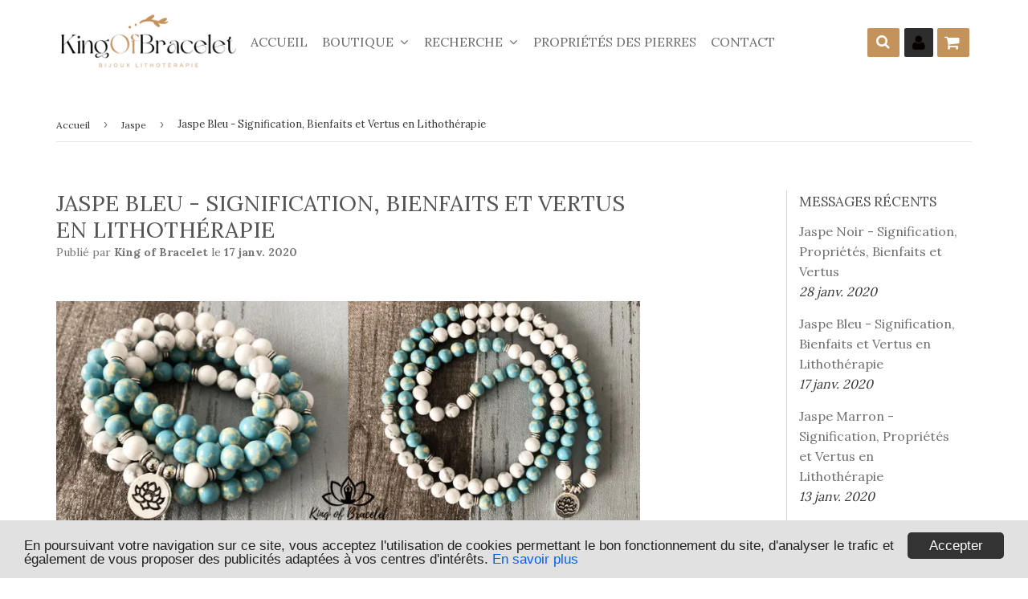

--- FILE ---
content_type: text/html; charset=utf-8
request_url: https://kingofbracelet.com/blogs/jaspe/jaspe-bleu-signification-bienfaits-et-vertus-en-lithotherapie
body_size: 20981
content:
<!doctype html>
<!--[if lt IE 7]><html class="no-js lt-ie9 lt-ie8 lt-ie7" lang="en"> <![endif]-->
<!--[if IE 7]><html class="no-js lt-ie9 lt-ie8" lang="en"> <![endif]-->
<!--[if IE 8]><html class="no-js lt-ie9" lang="en"> <![endif]-->
<!--[if IE 9 ]><html class="ie9 no-js"> <![endif]-->
<!--[if (gt IE 9)|!(IE)]><!--> <html class="no-touch no-js"> <!--<![endif]-->
<!-- Hotjar Tracking Code for https://kingofbracelet.com/ -->
<script>
    (function(h,o,t,j,a,r){
        h.hj=h.hj||function(){(h.hj.q=h.hj.q||[]).push(arguments)};
        h._hjSettings={hjid:1585463,hjsv:6};
        a=o.getElementsByTagName('head')[0];
        r=o.createElement('script');r.async=1;
        r.src=t+h._hjSettings.hjid+j+h._hjSettings.hjsv;
        a.appendChild(r);
    })(window,document,'https://static.hotjar.com/c/hotjar-','.js?sv=');
</script>

<head>
<!-- "snippets/booster-seo.liquid" was not rendered, the associated app was uninstalled -->

  <!-- google verification ================================================== -->
   
<meta name="google-site-verification" content="SPSuYEIpniz2gyzXylL1plEY5hCc4DO6Hz8rgAwMdwo" />
  <!-- Basic page needs ================================================== -->
  <meta charset="utf-8">
  <meta http-equiv="X-UA-Compatible" content="IE=edge,chrome=1">


<script async src="https://pagead2.googlesyndication.com/pagead/js/adsbygoogle.js?client=ca-pub-7925362093123464"
     crossorigin="anonymous"></script>
  

  
  <link rel="shortcut icon" href="//kingofbracelet.com/cdn/shop/files/favicon_32x32.png?v=1695644937" type="image/png" />
  

  <!-- Title and description ================================================== -->
<!-- "snippets/SEOManager.liquid" was not rendered, the associated app was uninstalled -->


  <!-- Product meta ================================================== -->
  
<meta property="og:site_name" content="King of Bracelet">
<meta property="og:url" content="https://kingofbracelet.com/blogs/jaspe/jaspe-bleu-signification-bienfaits-et-vertus-en-lithotherapie">
<meta property="og:title" content="Jaspe Bleu - Signification, Bienfaits et Vertus en Lithothérapie">
<meta property="og:type" content="article">
<meta property="og:description" content="




jaspe bleu - signification, bienfaits et vertus en lithothérapie




En terme de notoriété, il est vrai que le jaspe bleu ne figure pas parmi les pierres les plus renommées mais cette pierre reste tout de même relativement intéressante de part sa multitude de propriétés en lithothérapie. 
 
Dans cet article, vous allez découvrir en détail la pierre de jaspe bleu et l&#39;ensemble des renseignements qu&#39;il est utile de connaître.




 

Présentation et Signification du Jaspe Bleu
Propriétés, Bienfaits et Vertus en Lithothérapie
Nettoyage, Purification et Rechargement

 




présentation et signification du jaspe bleu




Le jaspe bleu est une variété de jaspe qui peut être d&#39;un bleu extrêmement clair, en passant par du turquoise, du bleu cyan jusqu&#39;à un bleu plus foncé semblable à celui du lapis lazuli. 
 
Il est également possible que certaines pierres aient des teintes allant du bleu/marron jusqu&#39;à un bleu/vert tout comme l&#39;amazonite. 
 
Le jaspe bleu peut être connu sous le nom de jaspe impérial, jaspe océan bleu ou jaspe sédiment de mer.
 
C&#39;est une très bonne pierre pour les personnes qui recherchent à réduire leur stress mais il faut tout de même savoir que le jaspe est une pierre nettement moins puissante que d&#39;autres pierres naturelles comme l&#39;améthyste, la tourmaline et la rhodochrosite.
 
Vous pourrez aisément vous procurer une pierre ou un bijou en jaspe bleu pour un prix très raisonnable car les gisements de jaspe sont nombreux partout dans le monde. En comparaison à laturquoise, le jaspe bleu à un prix extrêmement faible.
 
Bien que les jaspes possèdent de nombreux bienfaits et vertus, ce sont des pierres qui sont relativement peu utilisées dans les séances de lithothérapie de part leur faible puissance.
 
On privilégiera le jaspe pour une utilisation quotidienne car le contact de la pierre pendant plusieurs jours voire plusieurs semaines est primordial si vous désirez profiter pleinement de l&#39;ensemble des vertus.




correspondance astrologique du jaspe bleu




 

Lion

 




correspondance des chakras du jaspe bleu




 

Chakra de la Gorge

 







propriétés, bienfaits et vertus du jaspe bleu en lithothérapie




Avertissement :
 
Les propriétés, bienfaits et vertus des pierres énoncées sont des informations issues de différents ouvrages et de sites internet de références en lithothérapie et ne sauraient en aucun cas constituer un diagnostic médical ni engager notre responsabilité.




bienfaits et vertus du jaspe bleu sur le plan physique




Le jaspe bleu peut vous procurer du tonus sur l&#39;ensemble du corps et vous aider à atténuer les risques de maladie.
 
Il peut également très bénéfique aux personnes avec des douleurs au niveau du dos, des abdominaux ou également aux personnes qui ont régulièrement des crampes musculaires. 
 
On pourra également utiliser cette pierre dans le but d&#39;apaiser les douleurs au niveau de l&#39;estomac, des reins, de la rate et de la vessie.
 
On dit que cette pierre est fortement recommandée aux personnes qui pratiquent le jeûne car elle apporte un gain d&#39;énergie considérable.




bienfaits et vertus du jaspe bleu sur le plan spirituel




Le jaspe bleu est une pierre stabilisante et équilibrante qui harmonise les énergies et vous permet un ancrage solide. 
 
C&#39;est une pierre qui est particulièrement efficace pour vous protéger des emprises négatives et pour la réduction du stress.
 
Si vous avez du mal à vous détendre et à vous relaxer, une pierre de jaspe bleu pourra vous aider à être plus serein et détendu.
 
Si vous avez des objectifs ou des rêves que vous souhaitez réaliser, il peut également vous aider en vous apportant l&#39;énergie et volonté pour aller jusqu&#39;au bout des choses.







utilisation et association du jaspe bleu




Pour une utilisation optimale de votre jaspe bleu, il vous faudra garder la pierre à votre contact sans cesse. Il est important de comprendre que cette pierre n&#39;est pas très utile pour une utilisation ponctuelle.
 
Pour amplifier les effets de la pierre, vous pouvez l&#39;associer à d&#39;autres pierres naturelles qui seront légèrement plus puissantes. 
 
Par exemple, le quartz fumé et l&#39;agate mousse seront de très bonnes pierres si vous désirez amplifier les effets équilibrants et stabilisants du jaspe bleu. 
 
L&#39;obsidienne, l&#39;oeil de tigre et l&#39;aventurine sont idéales pour une plus grande protection, si vous désirez rester dans la même famille de pierres, le jaspe rouge peut également être une idée judicieuse. 
 
Pour être plus décontracté et relax, rien de tel que d&#39;associer votre jaspe bleu à du grenat, de l&#39;apatite ou de la howlite blanche.




nettoyage, purification et rechargement du jaspe bleu




Il existe plusieurs méthodes plus ou moins complexes pour entretenir vos pierres, nous vous recommandons simplement de nettoyer et purifier votre pierre avec de l&#39;eau claire et de la recharger avec la lumière du soleil. 

















































ShareTweetPin it

"><meta property="og:image" content="http://kingofbracelet.com/cdn/shop/articles/BRACELETS_JASPE_5_1024x1024.png?v=1579266005">
<meta property="og:image:secure_url" content="https://kingofbracelet.com/cdn/shop/articles/BRACELETS_JASPE_5_1024x1024.png?v=1579266005">



  <meta name="twitter:card" content="summary_large_image">
  <meta name="twitter:image" content="https://kingofbracelet.com/cdn/shop/articles/BRACELETS_JASPE_5_1024x1024.png?v=1579266005">
  <meta name="twitter:image:width" content="480">
  <meta name="twitter:image:height" content="480">

<meta name="twitter:title" content="Jaspe Bleu - Signification, Bienfaits et Vertus en Lithothérapie">
<meta name="twitter:description" content="




jaspe bleu - signification, bienfaits et vertus en lithothérapie




En terme de notoriété, il est vrai que le jaspe bleu ne figure pas parmi les pierres les plus renommées mais cette pierre reste tout de même relativement intéressante de part sa multitude de propriétés en lithothérapie. 
 
Dans cet article, vous allez découvrir en détail la pierre de jaspe bleu et l&#39;ensemble des renseignements qu&#39;il est utile de connaître.




 

Présentation et Signification du Jaspe Bleu
Propriétés, Bienfaits et Vertus en Lithothérapie
Nettoyage, Purification et Rechargement

 




présentation et signification du jaspe bleu




Le jaspe bleu est une variété de jaspe qui peut être d&#39;un bleu extrêmement clair, en passant par du turquoise, du bleu cyan jusqu&#39;à un bleu plus foncé semblable à celui du lapis lazuli. 
 
Il est également possible que certaines pierres aient des teintes allant du bleu/marron jusqu&#39;à un bleu/vert tout comme l&#39;amazonite. 
 
Le jaspe bleu peut être connu sous le nom de jaspe impérial, jaspe océan bleu ou jaspe sédiment de mer.
 
C&#39;est une très bonne pierre pour les personnes qui recherchent à réduire leur stress mais il faut tout de même savoir que le jaspe est une pierre nettement moins puissante que d&#39;autres pierres naturelles comme l&#39;améthyste, la tourmaline et la rhodochrosite.
 
Vous pourrez aisément vous procurer une pierre ou un bijou en jaspe bleu pour un prix très raisonnable car les gisements de jaspe sont nombreux partout dans le monde. En comparaison à laturquoise, le jaspe bleu à un prix extrêmement faible.
 
Bien que les jaspes possèdent de nombreux bienfaits et vertus, ce sont des pierres qui sont relativement peu utilisées dans les séances de lithothérapie de part leur faible puissance.
 
On privilégiera le jaspe pour une utilisation quotidienne car le contact de la pierre pendant plusieurs jours voire plusieurs semaines est primordial si vous désirez profiter pleinement de l&#39;ensemble des vertus.




correspondance astrologique du jaspe bleu




 

Lion

 




correspondance des chakras du jaspe bleu




 

Chakra de la Gorge

 







propriétés, bienfaits et vertus du jaspe bleu en lithothérapie




Avertissement :
 
Les propriétés, bienfaits et vertus des pierres énoncées sont des informations issues de différents ouvrages et de sites internet de références en lithothérapie et ne sauraient en aucun cas constituer un diagnostic médical ni engager notre responsabilité.




bienfaits et vertus du jaspe bleu sur le plan physique




Le jaspe bleu peut vous procurer du tonus sur l&#39;ensemble du corps et vous aider à atténuer les risques de maladie.
 
Il peut également très bénéfique aux personnes avec des douleurs au niveau du dos, des abdominaux ou également aux personnes qui ont régulièrement des crampes musculaires. 
 
On pourra également utiliser cette pierre dans le but d&#39;apaiser les douleurs au niveau de l&#39;estomac, des reins, de la rate et de la vessie.
 
On dit que cette pierre est fortement recommandée aux personnes qui pratiquent le jeûne car elle apporte un gain d&#39;énergie considérable.




bienfaits et vertus du jaspe bleu sur le plan spirituel




Le jaspe bleu est une pierre stabilisante et équilibrante qui harmonise les énergies et vous permet un ancrage solide. 
 
C&#39;est une pierre qui est particulièrement efficace pour vous protéger des emprises négatives et pour la réduction du stress.
 
Si vous avez du mal à vous détendre et à vous relaxer, une pierre de jaspe bleu pourra vous aider à être plus serein et détendu.
 
Si vous avez des objectifs ou des rêves que vous souhaitez réaliser, il peut également vous aider en vous apportant l&#39;énergie et volonté pour aller jusqu&#39;au bout des choses.







utilisation et association du jaspe bleu




Pour une utilisation optimale de votre jaspe bleu, il vous faudra garder la pierre à votre contact sans cesse. Il est important de comprendre que cette pierre n&#39;est pas très utile pour une utilisation ponctuelle.
 
Pour amplifier les effets de la pierre, vous pouvez l&#39;associer à d&#39;autres pierres naturelles qui seront légèrement plus puissantes. 
 
Par exemple, le quartz fumé et l&#39;agate mousse seront de très bonnes pierres si vous désirez amplifier les effets équilibrants et stabilisants du jaspe bleu. 
 
L&#39;obsidienne, l&#39;oeil de tigre et l&#39;aventurine sont idéales pour une plus grande protection, si vous désirez rester dans la même famille de pierres, le jaspe rouge peut également être une idée judicieuse. 
 
Pour être plus décontracté et relax, rien de tel que d&#39;associer votre jaspe bleu à du grenat, de l&#39;apatite ou de la howlite blanche.




nettoyage, purification et rechargement du jaspe bleu




Il existe plusieurs méthodes plus ou moins complexes pour entretenir vos pierres, nous vous recommandons simplement de nettoyer et purifier votre pierre avec de l&#39;eau claire et de la recharger avec la lumière du soleil. 

















































ShareTweetPin it

">

  <script>
  window.Personizely = {
    cart: {"note":null,"attributes":{},"original_total_price":0,"total_price":0,"total_discount":0,"total_weight":0.0,"item_count":0,"items":[],"requires_shipping":false,"currency":"EUR","items_subtotal_price":0,"cart_level_discount_applications":[],"checkout_charge_amount":0},
    customerId: '',
    moneyFormat: '{{amount_with_comma_separator}} €',
    cartCollections:{},
    productCollections:[],
  }; 
  </script>


  <!-- Helpers ================================================== -->
  <link rel="canonical" href="https://kingofbracelet.com/blogs/jaspe/jaspe-bleu-signification-bienfaits-et-vertus-en-lithotherapie">
  <meta name="viewport" content="width=device-width,initial-scale=1">

  

  <!-- CSS ================================================== -->

  <link href="//maxcdn.bootstrapcdn.com/font-awesome/4.7.0/css/font-awesome.min.css" rel="stylesheet" type="text/css" media="all" />
  <link href="//kingofbracelet.com/cdn/shop/t/8/assets/theme.scss.css?v=27876777952280508231768290116" rel="stylesheet" type="text/css" media="all" />
  <link href="//kingofbracelet.com/cdn/shop/t/8/assets/surcharge.scss.css?v=111603181540343972631559238659" rel="stylesheet" type="text/css" media="all" />  

  
  
  
  <link href="//fonts.googleapis.com/css?family=Lora:400,700" rel="stylesheet" type="text/css" media="all" />


  


  



  <!-- Header hook for plugins ================================================== -->
  <!-- "snippets/buddha-megamenu-before.liquid" was not rendered, the associated app was uninstalled -->
  <!-- "snippets/buddha-megamenu.liquid" was not rendered, the associated app was uninstalled -->
  <script>window.performance && window.performance.mark && window.performance.mark('shopify.content_for_header.start');</script><meta name="google-site-verification" content="SPSuYEIpniz2gyzXylL1plEY5hCc4DO6Hz8rgAwMdwo">
<meta id="shopify-digital-wallet" name="shopify-digital-wallet" content="/229277702/digital_wallets/dialog">
<link rel="alternate" type="application/atom+xml" title="Feed" href="/blogs/jaspe.atom" />
<script async="async" src="/checkouts/internal/preloads.js?locale=fr-FR"></script>
<script id="shopify-features" type="application/json">{"accessToken":"aacf6755a632b54dbb46eef990302616","betas":["rich-media-storefront-analytics"],"domain":"kingofbracelet.com","predictiveSearch":true,"shopId":229277702,"locale":"fr"}</script>
<script>var Shopify = Shopify || {};
Shopify.shop = "kingofbracelet.myshopify.com";
Shopify.locale = "fr";
Shopify.currency = {"active":"EUR","rate":"1.0"};
Shopify.country = "FR";
Shopify.theme = {"name":"kingofbracelet","id":73604071502,"schema_name":"Speedfly Theme","schema_version":"2.02.1","theme_store_id":null,"role":"main"};
Shopify.theme.handle = "null";
Shopify.theme.style = {"id":null,"handle":null};
Shopify.cdnHost = "kingofbracelet.com/cdn";
Shopify.routes = Shopify.routes || {};
Shopify.routes.root = "/";</script>
<script type="module">!function(o){(o.Shopify=o.Shopify||{}).modules=!0}(window);</script>
<script>!function(o){function n(){var o=[];function n(){o.push(Array.prototype.slice.apply(arguments))}return n.q=o,n}var t=o.Shopify=o.Shopify||{};t.loadFeatures=n(),t.autoloadFeatures=n()}(window);</script>
<script id="shop-js-analytics" type="application/json">{"pageType":"article"}</script>
<script defer="defer" async type="module" src="//kingofbracelet.com/cdn/shopifycloud/shop-js/modules/v2/client.init-shop-cart-sync_BcDpqI9l.fr.esm.js"></script>
<script defer="defer" async type="module" src="//kingofbracelet.com/cdn/shopifycloud/shop-js/modules/v2/chunk.common_a1Rf5Dlz.esm.js"></script>
<script defer="defer" async type="module" src="//kingofbracelet.com/cdn/shopifycloud/shop-js/modules/v2/chunk.modal_Djra7sW9.esm.js"></script>
<script type="module">
  await import("//kingofbracelet.com/cdn/shopifycloud/shop-js/modules/v2/client.init-shop-cart-sync_BcDpqI9l.fr.esm.js");
await import("//kingofbracelet.com/cdn/shopifycloud/shop-js/modules/v2/chunk.common_a1Rf5Dlz.esm.js");
await import("//kingofbracelet.com/cdn/shopifycloud/shop-js/modules/v2/chunk.modal_Djra7sW9.esm.js");

  window.Shopify.SignInWithShop?.initShopCartSync?.({"fedCMEnabled":true,"windoidEnabled":true});

</script>
<script>(function() {
  var isLoaded = false;
  function asyncLoad() {
    if (isLoaded) return;
    isLoaded = true;
    var urls = ["https:\/\/static.klaviyo.com\/onsite\/js\/klaviyo.js?company_id=Wab4RJ\u0026shop=kingofbracelet.myshopify.com","https:\/\/static.klaviyo.com\/onsite\/js\/klaviyo.js?company_id=Wab4RJ\u0026shop=kingofbracelet.myshopify.com","https:\/\/static.klaviyo.com\/onsite\/js\/klaviyo.js?company_id=Wab4RJ\u0026shop=kingofbracelet.myshopify.com"];
    for (var i = 0; i < urls.length; i++) {
      var s = document.createElement('script');
      s.type = 'text/javascript';
      s.async = true;
      s.src = urls[i];
      var x = document.getElementsByTagName('script')[0];
      x.parentNode.insertBefore(s, x);
    }
  };
  if(window.attachEvent) {
    window.attachEvent('onload', asyncLoad);
  } else {
    window.addEventListener('load', asyncLoad, false);
  }
})();</script>
<script id="__st">var __st={"a":229277702,"offset":3600,"reqid":"b789ce67-1962-4e16-bb45-444b3d4e3068-1769115059","pageurl":"kingofbracelet.com\/blogs\/jaspe\/jaspe-bleu-signification-bienfaits-et-vertus-en-lithotherapie","s":"articles-385032585294","u":"d288dd2e5b7a","p":"article","rtyp":"article","rid":385032585294};</script>
<script>window.ShopifyPaypalV4VisibilityTracking = true;</script>
<script id="captcha-bootstrap">!function(){'use strict';const t='contact',e='account',n='new_comment',o=[[t,t],['blogs',n],['comments',n],[t,'customer']],c=[[e,'customer_login'],[e,'guest_login'],[e,'recover_customer_password'],[e,'create_customer']],r=t=>t.map((([t,e])=>`form[action*='/${t}']:not([data-nocaptcha='true']) input[name='form_type'][value='${e}']`)).join(','),a=t=>()=>t?[...document.querySelectorAll(t)].map((t=>t.form)):[];function s(){const t=[...o],e=r(t);return a(e)}const i='password',u='form_key',d=['recaptcha-v3-token','g-recaptcha-response','h-captcha-response',i],f=()=>{try{return window.sessionStorage}catch{return}},m='__shopify_v',_=t=>t.elements[u];function p(t,e,n=!1){try{const o=window.sessionStorage,c=JSON.parse(o.getItem(e)),{data:r}=function(t){const{data:e,action:n}=t;return t[m]||n?{data:e,action:n}:{data:t,action:n}}(c);for(const[e,n]of Object.entries(r))t.elements[e]&&(t.elements[e].value=n);n&&o.removeItem(e)}catch(o){console.error('form repopulation failed',{error:o})}}const l='form_type',E='cptcha';function T(t){t.dataset[E]=!0}const w=window,h=w.document,L='Shopify',v='ce_forms',y='captcha';let A=!1;((t,e)=>{const n=(g='f06e6c50-85a8-45c8-87d0-21a2b65856fe',I='https://cdn.shopify.com/shopifycloud/storefront-forms-hcaptcha/ce_storefront_forms_captcha_hcaptcha.v1.5.2.iife.js',D={infoText:'Protégé par hCaptcha',privacyText:'Confidentialité',termsText:'Conditions'},(t,e,n)=>{const o=w[L][v],c=o.bindForm;if(c)return c(t,g,e,D).then(n);var r;o.q.push([[t,g,e,D],n]),r=I,A||(h.body.append(Object.assign(h.createElement('script'),{id:'captcha-provider',async:!0,src:r})),A=!0)});var g,I,D;w[L]=w[L]||{},w[L][v]=w[L][v]||{},w[L][v].q=[],w[L][y]=w[L][y]||{},w[L][y].protect=function(t,e){n(t,void 0,e),T(t)},Object.freeze(w[L][y]),function(t,e,n,w,h,L){const[v,y,A,g]=function(t,e,n){const i=e?o:[],u=t?c:[],d=[...i,...u],f=r(d),m=r(i),_=r(d.filter((([t,e])=>n.includes(e))));return[a(f),a(m),a(_),s()]}(w,h,L),I=t=>{const e=t.target;return e instanceof HTMLFormElement?e:e&&e.form},D=t=>v().includes(t);t.addEventListener('submit',(t=>{const e=I(t);if(!e)return;const n=D(e)&&!e.dataset.hcaptchaBound&&!e.dataset.recaptchaBound,o=_(e),c=g().includes(e)&&(!o||!o.value);(n||c)&&t.preventDefault(),c&&!n&&(function(t){try{if(!f())return;!function(t){const e=f();if(!e)return;const n=_(t);if(!n)return;const o=n.value;o&&e.removeItem(o)}(t);const e=Array.from(Array(32),(()=>Math.random().toString(36)[2])).join('');!function(t,e){_(t)||t.append(Object.assign(document.createElement('input'),{type:'hidden',name:u})),t.elements[u].value=e}(t,e),function(t,e){const n=f();if(!n)return;const o=[...t.querySelectorAll(`input[type='${i}']`)].map((({name:t})=>t)),c=[...d,...o],r={};for(const[a,s]of new FormData(t).entries())c.includes(a)||(r[a]=s);n.setItem(e,JSON.stringify({[m]:1,action:t.action,data:r}))}(t,e)}catch(e){console.error('failed to persist form',e)}}(e),e.submit())}));const S=(t,e)=>{t&&!t.dataset[E]&&(n(t,e.some((e=>e===t))),T(t))};for(const o of['focusin','change'])t.addEventListener(o,(t=>{const e=I(t);D(e)&&S(e,y())}));const B=e.get('form_key'),M=e.get(l),P=B&&M;t.addEventListener('DOMContentLoaded',(()=>{const t=y();if(P)for(const e of t)e.elements[l].value===M&&p(e,B);[...new Set([...A(),...v().filter((t=>'true'===t.dataset.shopifyCaptcha))])].forEach((e=>S(e,t)))}))}(h,new URLSearchParams(w.location.search),n,t,e,['guest_login'])})(!0,!0)}();</script>
<script integrity="sha256-4kQ18oKyAcykRKYeNunJcIwy7WH5gtpwJnB7kiuLZ1E=" data-source-attribution="shopify.loadfeatures" defer="defer" src="//kingofbracelet.com/cdn/shopifycloud/storefront/assets/storefront/load_feature-a0a9edcb.js" crossorigin="anonymous"></script>
<script data-source-attribution="shopify.dynamic_checkout.dynamic.init">var Shopify=Shopify||{};Shopify.PaymentButton=Shopify.PaymentButton||{isStorefrontPortableWallets:!0,init:function(){window.Shopify.PaymentButton.init=function(){};var t=document.createElement("script");t.src="https://kingofbracelet.com/cdn/shopifycloud/portable-wallets/latest/portable-wallets.fr.js",t.type="module",document.head.appendChild(t)}};
</script>
<script data-source-attribution="shopify.dynamic_checkout.buyer_consent">
  function portableWalletsHideBuyerConsent(e){var t=document.getElementById("shopify-buyer-consent"),n=document.getElementById("shopify-subscription-policy-button");t&&n&&(t.classList.add("hidden"),t.setAttribute("aria-hidden","true"),n.removeEventListener("click",e))}function portableWalletsShowBuyerConsent(e){var t=document.getElementById("shopify-buyer-consent"),n=document.getElementById("shopify-subscription-policy-button");t&&n&&(t.classList.remove("hidden"),t.removeAttribute("aria-hidden"),n.addEventListener("click",e))}window.Shopify?.PaymentButton&&(window.Shopify.PaymentButton.hideBuyerConsent=portableWalletsHideBuyerConsent,window.Shopify.PaymentButton.showBuyerConsent=portableWalletsShowBuyerConsent);
</script>
<script data-source-attribution="shopify.dynamic_checkout.cart.bootstrap">document.addEventListener("DOMContentLoaded",(function(){function t(){return document.querySelector("shopify-accelerated-checkout-cart, shopify-accelerated-checkout")}if(t())Shopify.PaymentButton.init();else{new MutationObserver((function(e,n){t()&&(Shopify.PaymentButton.init(),n.disconnect())})).observe(document.body,{childList:!0,subtree:!0})}}));
</script>

<script>window.performance && window.performance.mark && window.performance.mark('shopify.content_for_header.end');</script>

  <script src="//kingofbracelet.com/cdn/shop/t/8/assets/jquery-2.2.3.min.js?v=58211863146907186831559238648" type="text/javascript"></script>   

  <script src="//kingofbracelet.com/cdn/shop/t/8/assets/vendor.js?v=111798733794045914731559238650" defer></script>
  <script src="//kingofbracelet.com/cdn/shop/t/8/assets/theme.js?v=137979733638983767161609098811" defer></script>
  <script src="//kingofbracelet.com/cdn/shop/t/8/assets/surcharge.js?v=111603181540343972631559238659" defer></script>

  
    
  
   

  <!-- Code script ================================================== -->
     
  
<!-- Global site tag (gtag.js) - Google Ads: 793981576 -->
<script async src="https://www.googletagmanager.com/gtag/js?id=AW-793981576"></script>
<script>
  window.dataLayer = window.dataLayer || [];
  function gtag(){dataLayer.push(arguments);}
  gtag('js', new Date());

  gtag('config', 'AW-793981576');
</script>

	<script>var loox_global_hash = '1562306245486';</script><style>.loox-reviews-default { max-width: 1200px; margin: 0 auto; }</style>
<!-- "snippets/alireviews_core.liquid" was not rendered, the associated app was uninstalled --> 
 <!--Gem_Page_Header_Script-->
    


<!--End_Gem_Page_Header_Script-->
<script>var scaaffCheck = false;</script>
<script src="//kingofbracelet.com/cdn/shop/t/8/assets/sca_affiliate.js?v=176559601501031760171567006830" type="text/javascript"></script>


  
<link href="https://monorail-edge.shopifysvc.com" rel="dns-prefetch">
<script>(function(){if ("sendBeacon" in navigator && "performance" in window) {try {var session_token_from_headers = performance.getEntriesByType('navigation')[0].serverTiming.find(x => x.name == '_s').description;} catch {var session_token_from_headers = undefined;}var session_cookie_matches = document.cookie.match(/_shopify_s=([^;]*)/);var session_token_from_cookie = session_cookie_matches && session_cookie_matches.length === 2 ? session_cookie_matches[1] : "";var session_token = session_token_from_headers || session_token_from_cookie || "";function handle_abandonment_event(e) {var entries = performance.getEntries().filter(function(entry) {return /monorail-edge.shopifysvc.com/.test(entry.name);});if (!window.abandonment_tracked && entries.length === 0) {window.abandonment_tracked = true;var currentMs = Date.now();var navigation_start = performance.timing.navigationStart;var payload = {shop_id: 229277702,url: window.location.href,navigation_start,duration: currentMs - navigation_start,session_token,page_type: "article"};window.navigator.sendBeacon("https://monorail-edge.shopifysvc.com/v1/produce", JSON.stringify({schema_id: "online_store_buyer_site_abandonment/1.1",payload: payload,metadata: {event_created_at_ms: currentMs,event_sent_at_ms: currentMs}}));}}window.addEventListener('pagehide', handle_abandonment_event);}}());</script>
<script id="web-pixels-manager-setup">(function e(e,d,r,n,o){if(void 0===o&&(o={}),!Boolean(null===(a=null===(i=window.Shopify)||void 0===i?void 0:i.analytics)||void 0===a?void 0:a.replayQueue)){var i,a;window.Shopify=window.Shopify||{};var t=window.Shopify;t.analytics=t.analytics||{};var s=t.analytics;s.replayQueue=[],s.publish=function(e,d,r){return s.replayQueue.push([e,d,r]),!0};try{self.performance.mark("wpm:start")}catch(e){}var l=function(){var e={modern:/Edge?\/(1{2}[4-9]|1[2-9]\d|[2-9]\d{2}|\d{4,})\.\d+(\.\d+|)|Firefox\/(1{2}[4-9]|1[2-9]\d|[2-9]\d{2}|\d{4,})\.\d+(\.\d+|)|Chrom(ium|e)\/(9{2}|\d{3,})\.\d+(\.\d+|)|(Maci|X1{2}).+ Version\/(15\.\d+|(1[6-9]|[2-9]\d|\d{3,})\.\d+)([,.]\d+|)( \(\w+\)|)( Mobile\/\w+|) Safari\/|Chrome.+OPR\/(9{2}|\d{3,})\.\d+\.\d+|(CPU[ +]OS|iPhone[ +]OS|CPU[ +]iPhone|CPU IPhone OS|CPU iPad OS)[ +]+(15[._]\d+|(1[6-9]|[2-9]\d|\d{3,})[._]\d+)([._]\d+|)|Android:?[ /-](13[3-9]|1[4-9]\d|[2-9]\d{2}|\d{4,})(\.\d+|)(\.\d+|)|Android.+Firefox\/(13[5-9]|1[4-9]\d|[2-9]\d{2}|\d{4,})\.\d+(\.\d+|)|Android.+Chrom(ium|e)\/(13[3-9]|1[4-9]\d|[2-9]\d{2}|\d{4,})\.\d+(\.\d+|)|SamsungBrowser\/([2-9]\d|\d{3,})\.\d+/,legacy:/Edge?\/(1[6-9]|[2-9]\d|\d{3,})\.\d+(\.\d+|)|Firefox\/(5[4-9]|[6-9]\d|\d{3,})\.\d+(\.\d+|)|Chrom(ium|e)\/(5[1-9]|[6-9]\d|\d{3,})\.\d+(\.\d+|)([\d.]+$|.*Safari\/(?![\d.]+ Edge\/[\d.]+$))|(Maci|X1{2}).+ Version\/(10\.\d+|(1[1-9]|[2-9]\d|\d{3,})\.\d+)([,.]\d+|)( \(\w+\)|)( Mobile\/\w+|) Safari\/|Chrome.+OPR\/(3[89]|[4-9]\d|\d{3,})\.\d+\.\d+|(CPU[ +]OS|iPhone[ +]OS|CPU[ +]iPhone|CPU IPhone OS|CPU iPad OS)[ +]+(10[._]\d+|(1[1-9]|[2-9]\d|\d{3,})[._]\d+)([._]\d+|)|Android:?[ /-](13[3-9]|1[4-9]\d|[2-9]\d{2}|\d{4,})(\.\d+|)(\.\d+|)|Mobile Safari.+OPR\/([89]\d|\d{3,})\.\d+\.\d+|Android.+Firefox\/(13[5-9]|1[4-9]\d|[2-9]\d{2}|\d{4,})\.\d+(\.\d+|)|Android.+Chrom(ium|e)\/(13[3-9]|1[4-9]\d|[2-9]\d{2}|\d{4,})\.\d+(\.\d+|)|Android.+(UC? ?Browser|UCWEB|U3)[ /]?(15\.([5-9]|\d{2,})|(1[6-9]|[2-9]\d|\d{3,})\.\d+)\.\d+|SamsungBrowser\/(5\.\d+|([6-9]|\d{2,})\.\d+)|Android.+MQ{2}Browser\/(14(\.(9|\d{2,})|)|(1[5-9]|[2-9]\d|\d{3,})(\.\d+|))(\.\d+|)|K[Aa][Ii]OS\/(3\.\d+|([4-9]|\d{2,})\.\d+)(\.\d+|)/},d=e.modern,r=e.legacy,n=navigator.userAgent;return n.match(d)?"modern":n.match(r)?"legacy":"unknown"}(),u="modern"===l?"modern":"legacy",c=(null!=n?n:{modern:"",legacy:""})[u],f=function(e){return[e.baseUrl,"/wpm","/b",e.hashVersion,"modern"===e.buildTarget?"m":"l",".js"].join("")}({baseUrl:d,hashVersion:r,buildTarget:u}),m=function(e){var d=e.version,r=e.bundleTarget,n=e.surface,o=e.pageUrl,i=e.monorailEndpoint;return{emit:function(e){var a=e.status,t=e.errorMsg,s=(new Date).getTime(),l=JSON.stringify({metadata:{event_sent_at_ms:s},events:[{schema_id:"web_pixels_manager_load/3.1",payload:{version:d,bundle_target:r,page_url:o,status:a,surface:n,error_msg:t},metadata:{event_created_at_ms:s}}]});if(!i)return console&&console.warn&&console.warn("[Web Pixels Manager] No Monorail endpoint provided, skipping logging."),!1;try{return self.navigator.sendBeacon.bind(self.navigator)(i,l)}catch(e){}var u=new XMLHttpRequest;try{return u.open("POST",i,!0),u.setRequestHeader("Content-Type","text/plain"),u.send(l),!0}catch(e){return console&&console.warn&&console.warn("[Web Pixels Manager] Got an unhandled error while logging to Monorail."),!1}}}}({version:r,bundleTarget:l,surface:e.surface,pageUrl:self.location.href,monorailEndpoint:e.monorailEndpoint});try{o.browserTarget=l,function(e){var d=e.src,r=e.async,n=void 0===r||r,o=e.onload,i=e.onerror,a=e.sri,t=e.scriptDataAttributes,s=void 0===t?{}:t,l=document.createElement("script"),u=document.querySelector("head"),c=document.querySelector("body");if(l.async=n,l.src=d,a&&(l.integrity=a,l.crossOrigin="anonymous"),s)for(var f in s)if(Object.prototype.hasOwnProperty.call(s,f))try{l.dataset[f]=s[f]}catch(e){}if(o&&l.addEventListener("load",o),i&&l.addEventListener("error",i),u)u.appendChild(l);else{if(!c)throw new Error("Did not find a head or body element to append the script");c.appendChild(l)}}({src:f,async:!0,onload:function(){if(!function(){var e,d;return Boolean(null===(d=null===(e=window.Shopify)||void 0===e?void 0:e.analytics)||void 0===d?void 0:d.initialized)}()){var d=window.webPixelsManager.init(e)||void 0;if(d){var r=window.Shopify.analytics;r.replayQueue.forEach((function(e){var r=e[0],n=e[1],o=e[2];d.publishCustomEvent(r,n,o)})),r.replayQueue=[],r.publish=d.publishCustomEvent,r.visitor=d.visitor,r.initialized=!0}}},onerror:function(){return m.emit({status:"failed",errorMsg:"".concat(f," has failed to load")})},sri:function(e){var d=/^sha384-[A-Za-z0-9+/=]+$/;return"string"==typeof e&&d.test(e)}(c)?c:"",scriptDataAttributes:o}),m.emit({status:"loading"})}catch(e){m.emit({status:"failed",errorMsg:(null==e?void 0:e.message)||"Unknown error"})}}})({shopId: 229277702,storefrontBaseUrl: "https://kingofbracelet.com",extensionsBaseUrl: "https://extensions.shopifycdn.com/cdn/shopifycloud/web-pixels-manager",monorailEndpoint: "https://monorail-edge.shopifysvc.com/unstable/produce_batch",surface: "storefront-renderer",enabledBetaFlags: ["2dca8a86"],webPixelsConfigList: [{"id":"1158578524","configuration":"{\"config\":\"{\\\"pixel_id\\\":\\\"GT-K4ZN6QQ\\\",\\\"target_country\\\":\\\"FR\\\",\\\"gtag_events\\\":[{\\\"type\\\":\\\"purchase\\\",\\\"action_label\\\":\\\"MC-6N25M4RN08\\\"},{\\\"type\\\":\\\"page_view\\\",\\\"action_label\\\":\\\"MC-6N25M4RN08\\\"},{\\\"type\\\":\\\"view_item\\\",\\\"action_label\\\":\\\"MC-6N25M4RN08\\\"}],\\\"enable_monitoring_mode\\\":false}\"}","eventPayloadVersion":"v1","runtimeContext":"OPEN","scriptVersion":"b2a88bafab3e21179ed38636efcd8a93","type":"APP","apiClientId":1780363,"privacyPurposes":[],"dataSharingAdjustments":{"protectedCustomerApprovalScopes":["read_customer_address","read_customer_email","read_customer_name","read_customer_personal_data","read_customer_phone"]}},{"id":"145883484","configuration":"{\"tagID\":\"2614002391104\"}","eventPayloadVersion":"v1","runtimeContext":"STRICT","scriptVersion":"18031546ee651571ed29edbe71a3550b","type":"APP","apiClientId":3009811,"privacyPurposes":["ANALYTICS","MARKETING","SALE_OF_DATA"],"dataSharingAdjustments":{"protectedCustomerApprovalScopes":["read_customer_address","read_customer_email","read_customer_name","read_customer_personal_data","read_customer_phone"]}},{"id":"168657244","eventPayloadVersion":"v1","runtimeContext":"LAX","scriptVersion":"1","type":"CUSTOM","privacyPurposes":["MARKETING"],"name":"Meta pixel (migrated)"},{"id":"199262556","eventPayloadVersion":"v1","runtimeContext":"LAX","scriptVersion":"1","type":"CUSTOM","privacyPurposes":["ANALYTICS"],"name":"Google Analytics tag (migrated)"},{"id":"shopify-app-pixel","configuration":"{}","eventPayloadVersion":"v1","runtimeContext":"STRICT","scriptVersion":"0450","apiClientId":"shopify-pixel","type":"APP","privacyPurposes":["ANALYTICS","MARKETING"]},{"id":"shopify-custom-pixel","eventPayloadVersion":"v1","runtimeContext":"LAX","scriptVersion":"0450","apiClientId":"shopify-pixel","type":"CUSTOM","privacyPurposes":["ANALYTICS","MARKETING"]}],isMerchantRequest: false,initData: {"shop":{"name":"King of Bracelet","paymentSettings":{"currencyCode":"EUR"},"myshopifyDomain":"kingofbracelet.myshopify.com","countryCode":"FR","storefrontUrl":"https:\/\/kingofbracelet.com"},"customer":null,"cart":null,"checkout":null,"productVariants":[],"purchasingCompany":null},},"https://kingofbracelet.com/cdn","fcfee988w5aeb613cpc8e4bc33m6693e112",{"modern":"","legacy":""},{"shopId":"229277702","storefrontBaseUrl":"https:\/\/kingofbracelet.com","extensionBaseUrl":"https:\/\/extensions.shopifycdn.com\/cdn\/shopifycloud\/web-pixels-manager","surface":"storefront-renderer","enabledBetaFlags":"[\"2dca8a86\"]","isMerchantRequest":"false","hashVersion":"fcfee988w5aeb613cpc8e4bc33m6693e112","publish":"custom","events":"[[\"page_viewed\",{}]]"});</script><script>
  window.ShopifyAnalytics = window.ShopifyAnalytics || {};
  window.ShopifyAnalytics.meta = window.ShopifyAnalytics.meta || {};
  window.ShopifyAnalytics.meta.currency = 'EUR';
  var meta = {"page":{"pageType":"article","resourceType":"article","resourceId":385032585294,"requestId":"b789ce67-1962-4e16-bb45-444b3d4e3068-1769115059"}};
  for (var attr in meta) {
    window.ShopifyAnalytics.meta[attr] = meta[attr];
  }
</script>
<script class="analytics">
  (function () {
    var customDocumentWrite = function(content) {
      var jquery = null;

      if (window.jQuery) {
        jquery = window.jQuery;
      } else if (window.Checkout && window.Checkout.$) {
        jquery = window.Checkout.$;
      }

      if (jquery) {
        jquery('body').append(content);
      }
    };

    var hasLoggedConversion = function(token) {
      if (token) {
        return document.cookie.indexOf('loggedConversion=' + token) !== -1;
      }
      return false;
    }

    var setCookieIfConversion = function(token) {
      if (token) {
        var twoMonthsFromNow = new Date(Date.now());
        twoMonthsFromNow.setMonth(twoMonthsFromNow.getMonth() + 2);

        document.cookie = 'loggedConversion=' + token + '; expires=' + twoMonthsFromNow;
      }
    }

    var trekkie = window.ShopifyAnalytics.lib = window.trekkie = window.trekkie || [];
    if (trekkie.integrations) {
      return;
    }
    trekkie.methods = [
      'identify',
      'page',
      'ready',
      'track',
      'trackForm',
      'trackLink'
    ];
    trekkie.factory = function(method) {
      return function() {
        var args = Array.prototype.slice.call(arguments);
        args.unshift(method);
        trekkie.push(args);
        return trekkie;
      };
    };
    for (var i = 0; i < trekkie.methods.length; i++) {
      var key = trekkie.methods[i];
      trekkie[key] = trekkie.factory(key);
    }
    trekkie.load = function(config) {
      trekkie.config = config || {};
      trekkie.config.initialDocumentCookie = document.cookie;
      var first = document.getElementsByTagName('script')[0];
      var script = document.createElement('script');
      script.type = 'text/javascript';
      script.onerror = function(e) {
        var scriptFallback = document.createElement('script');
        scriptFallback.type = 'text/javascript';
        scriptFallback.onerror = function(error) {
                var Monorail = {
      produce: function produce(monorailDomain, schemaId, payload) {
        var currentMs = new Date().getTime();
        var event = {
          schema_id: schemaId,
          payload: payload,
          metadata: {
            event_created_at_ms: currentMs,
            event_sent_at_ms: currentMs
          }
        };
        return Monorail.sendRequest("https://" + monorailDomain + "/v1/produce", JSON.stringify(event));
      },
      sendRequest: function sendRequest(endpointUrl, payload) {
        // Try the sendBeacon API
        if (window && window.navigator && typeof window.navigator.sendBeacon === 'function' && typeof window.Blob === 'function' && !Monorail.isIos12()) {
          var blobData = new window.Blob([payload], {
            type: 'text/plain'
          });

          if (window.navigator.sendBeacon(endpointUrl, blobData)) {
            return true;
          } // sendBeacon was not successful

        } // XHR beacon

        var xhr = new XMLHttpRequest();

        try {
          xhr.open('POST', endpointUrl);
          xhr.setRequestHeader('Content-Type', 'text/plain');
          xhr.send(payload);
        } catch (e) {
          console.log(e);
        }

        return false;
      },
      isIos12: function isIos12() {
        return window.navigator.userAgent.lastIndexOf('iPhone; CPU iPhone OS 12_') !== -1 || window.navigator.userAgent.lastIndexOf('iPad; CPU OS 12_') !== -1;
      }
    };
    Monorail.produce('monorail-edge.shopifysvc.com',
      'trekkie_storefront_load_errors/1.1',
      {shop_id: 229277702,
      theme_id: 73604071502,
      app_name: "storefront",
      context_url: window.location.href,
      source_url: "//kingofbracelet.com/cdn/s/trekkie.storefront.46a754ac07d08c656eb845cfbf513dd9a18d4ced.min.js"});

        };
        scriptFallback.async = true;
        scriptFallback.src = '//kingofbracelet.com/cdn/s/trekkie.storefront.46a754ac07d08c656eb845cfbf513dd9a18d4ced.min.js';
        first.parentNode.insertBefore(scriptFallback, first);
      };
      script.async = true;
      script.src = '//kingofbracelet.com/cdn/s/trekkie.storefront.46a754ac07d08c656eb845cfbf513dd9a18d4ced.min.js';
      first.parentNode.insertBefore(script, first);
    };
    trekkie.load(
      {"Trekkie":{"appName":"storefront","development":false,"defaultAttributes":{"shopId":229277702,"isMerchantRequest":null,"themeId":73604071502,"themeCityHash":"13978602779131515592","contentLanguage":"fr","currency":"EUR","eventMetadataId":"7d7ba3b0-1b49-46f6-8cd9-4e6fa1a1e8a3"},"isServerSideCookieWritingEnabled":true,"monorailRegion":"shop_domain","enabledBetaFlags":["65f19447"]},"Session Attribution":{},"S2S":{"facebookCapiEnabled":false,"source":"trekkie-storefront-renderer","apiClientId":580111}}
    );

    var loaded = false;
    trekkie.ready(function() {
      if (loaded) return;
      loaded = true;

      window.ShopifyAnalytics.lib = window.trekkie;

      var originalDocumentWrite = document.write;
      document.write = customDocumentWrite;
      try { window.ShopifyAnalytics.merchantGoogleAnalytics.call(this); } catch(error) {};
      document.write = originalDocumentWrite;

      window.ShopifyAnalytics.lib.page(null,{"pageType":"article","resourceType":"article","resourceId":385032585294,"requestId":"b789ce67-1962-4e16-bb45-444b3d4e3068-1769115059","shopifyEmitted":true});

      var match = window.location.pathname.match(/checkouts\/(.+)\/(thank_you|post_purchase)/)
      var token = match? match[1]: undefined;
      if (!hasLoggedConversion(token)) {
        setCookieIfConversion(token);
        
      }
    });


        var eventsListenerScript = document.createElement('script');
        eventsListenerScript.async = true;
        eventsListenerScript.src = "//kingofbracelet.com/cdn/shopifycloud/storefront/assets/shop_events_listener-3da45d37.js";
        document.getElementsByTagName('head')[0].appendChild(eventsListenerScript);

})();</script>
  <script>
  if (!window.ga || (window.ga && typeof window.ga !== 'function')) {
    window.ga = function ga() {
      (window.ga.q = window.ga.q || []).push(arguments);
      if (window.Shopify && window.Shopify.analytics && typeof window.Shopify.analytics.publish === 'function') {
        window.Shopify.analytics.publish("ga_stub_called", {}, {sendTo: "google_osp_migration"});
      }
      console.error("Shopify's Google Analytics stub called with:", Array.from(arguments), "\nSee https://help.shopify.com/manual/promoting-marketing/pixels/pixel-migration#google for more information.");
    };
    if (window.Shopify && window.Shopify.analytics && typeof window.Shopify.analytics.publish === 'function') {
      window.Shopify.analytics.publish("ga_stub_initialized", {}, {sendTo: "google_osp_migration"});
    }
  }
</script>
<script
  defer
  src="https://kingofbracelet.com/cdn/shopifycloud/perf-kit/shopify-perf-kit-3.0.4.min.js"
  data-application="storefront-renderer"
  data-shop-id="229277702"
  data-render-region="gcp-us-east1"
  data-page-type="article"
  data-theme-instance-id="73604071502"
  data-theme-name="Speedfly Theme"
  data-theme-version="2.02.1"
  data-monorail-region="shop_domain"
  data-resource-timing-sampling-rate="10"
  data-shs="true"
  data-shs-beacon="true"
  data-shs-export-with-fetch="true"
  data-shs-logs-sample-rate="1"
  data-shs-beacon-endpoint="https://kingofbracelet.com/api/collect"
></script>
</head>

<body   id="jaspe-bleu-signification-bienfaits-et-vertus-en-lithotherapie" class="product-review-disabled size-format-true template-article" >
  <!-- "snippets/buddha-megamenu-wireframe.liquid" was not rendered, the associated app was uninstalled -->

  
    

      

      <div id="shopify-section-header" class="shopify-section header-section"><div class="mobile-type-header-0 cont-header header-noborder-true header-fixed-false header2">
  
    
    
    
  
  
  
  <div class="header-wrapper">
<header class="site-header" role="banner" data-section-id="header" data-section-type="header-section">
  <div class="wrapper">
    <div class="grid--header2">       
      <div class="grid-20"> 
      
        <div class="h1 header-logo" itemscope itemtype="http://schema.org/Organization">
          
          
           
          <a class="logo-link" href="/" itemprop="url">
            <img src="//kingofbracelet.com/cdn/shop/files/bracelet-lithotherapie-king-of-bracelet_260x.png?v=1695644651"
                 srcset="//kingofbracelet.com/cdn/shop/files/bracelet-lithotherapie-king-of-bracelet_260x.png?v=1695644651 1x, //kingofbracelet.com/cdn/shop/files/bracelet-lithotherapie-king-of-bracelet_260x@2x.png?v=1695644651 2x"
                 alt="King of Bracelet"
                 itemprop="logo">
          </a>
          
          
        </div>
      
        </div>
      <div class="grid-60 grid-center">
      <div class="grid-item text-center large--text-right">
      <nav class="nav-bar" role="navigation">
        <div class="wrapper">
        
          
          <div class="no-pc"><form action="/search" method="get" class="search-bar" role="search">
  <input type="hidden" name="type" value="product">
  <input type="search" id="search-bar-input" name="q" value="" placeholder="Rechercher" aria-label="Rechercher">
  <button type="submit" class="search-bar--submit icon-fallback-text">    
    <i class="fa fa-search aria-hidden="true"></i>
  </button>
</form>
                                             
                                              </div>
          

          
           
          <ul class="site-nav nav-position-1" id="accessibleNav">
  
  
  <li data-dropdown-rel="accueil" >
    <a href="/">Accueil</a>
  </li>
  
  
  
  <li data-dropdown-rel="boutique" class="site-nav--has-dropdown" aria-haspopup="true">
    
    <a  href="/collections/bracelets-mala-bouddhiste-tibetain">Boutique
      <span class="icon-fallback-text">
        <i class="fa fa-angle-down" aria-hidden="true"></i>
      </span></a>
    

        
   
	<ul class="site-nav--dropdown ">
      
      
      <li >
        <a href="/collections/bracelets-mala-bouddhiste-tibetain">Tous les Produits</a>

      </li>
      
      
      
      <li >
        <a href="/collections/nouvelle-collection">Nouvelle Collection</a>

      </li>
      
      
      
      <li >
        <a href="/collections/bracelets-mala-108-perles">Bracelets Malas</a>

      </li>
      
      
      
      <li >
        <a href="/collections/bracelets-tibetains">Bracelets Tibétains</a>

      </li>
      
      
      
      <li >
        <a href="/collections/bracelets-boheme">Bracelets Bohème</a>

      </li>
      
      
      
      <li >
        <a href="/collections/bracelets-7-chakras">Bracelets 7 Chakras</a>

      </li>
      
      
      
      <li >
        <a href="/collections/bracelet-distance-couple">Bracelets Distance</a>

      </li>
      
      
      
      <li >
        <a href="/collections/lot-bracelets">Nos Bons Plans</a>

      </li>
      
      
      
      <li >
        <a href="/collections/bracelets-bois">Bracelets Bois</a>

      </li>
      
      
    </ul>
   
    
  </li>
  
  
  
  <li data-dropdown-rel="recherche" class="site-nav--has-dropdown" aria-haspopup="true">
    
    <a  href="https://kingofbracelet.com/search">Recherche
      <span class="icon-fallback-text">
        <i class="fa fa-angle-down" aria-hidden="true"></i>
      </span></a>
    

        
   
	<ul class="site-nav--dropdown ">
      
      
      <li >
        <a href="/pages/pierres-naturelles-1">Par Pierre</a>

      </li>
      
      
      
      <li >
        <a href="/pages/symbole">Par Symbole</a>

      </li>
      
      
      
      <li >
        <a href="/pages/recherche-par-benefices">Par Bénéfice</a>

      </li>
      
      
      
      <li >
        <a href="/pages/recherche-par-couleur">Par Couleur</a>

      </li>
      
      
      
      <li >
        <a href="/pages/recherche-par-chakra">Par Chakra</a>

      </li>
      
      
      
      <li >
        <a href="/pages/recherche-par-signe-astrologique">Par Signe Astrologique</a>

      </li>
      
      
    </ul>
   
    
  </li>
  
  
  
  <li data-dropdown-rel="proprietes-des-pierres" >
    <a href="/pages/proprietes-des-pierres">Propriétés des Pierres</a>
  </li>
  
  
  
  <li data-dropdown-rel="contact" >
    <a href="/pages/contactez-nous">Contact</a>
  </li>
  
    
  
  
  <li class="customer-navlink large--hide"><a href="https://shopify.com/229277702/account?locale=fr&amp;region_country=FR" id="customer_login_link">Connexion</a></li>
  <li class="customer-navlink large--hide"><a href="https://shopify.com/229277702/account?locale=fr" id="customer_register_link">Créer un compte</a></li>
  
  
</ul>


          
        </div>
      </nav>
      
    </div> </div>
      
      <div class="grid-20"> 
        <div class="no-mobile">

          <a href="/cart" class="header-cart-btn  cart-toggle ">
            <i class="fa fa-shopping-cart"></i>
            <span class="cart-count cart-badge--desktop hidden-count">0</span>
          </a>
          
          
          <span class="site-header--meta-links medium-down--hide boxconnexion-show-true">
           <a href="/account"><i class="fa fa-user" aria-hidden="true"></i></a>
          </span>
          
          
          
        
        
          
          <form action="/search" method="get" class="search-bar" role="search">
  <input type="hidden" name="type" value="product">
  <input type="search" id="search-bar-input" name="q" value="" placeholder="Rechercher" aria-label="Rechercher">
  <button type="submit" class="search-bar--submit icon-fallback-text">    
    <i class="fa fa-search aria-hidden="true"></i>
  </button>
</form>
                                             
                                             

          
        </div>
      </div>
    </div>
    </header>

  <div id="mobileNavBar">
  <div class="display-table-cell">
    <a class="menu-toggle mobileNavBar-link">
      <span class="icon icon-hamburger"></span>
      
    </a>
  </div>
  
  
  <div class="display-table-cell">
    
    
    <a  href="/" itemprop="url" class="mobile-link-logo">
      <img src="//kingofbracelet.com/cdn/shop/files/bracelet-lithotherapie-king-of-bracelet_260x.png?v=1695644651"
           srcset="//kingofbracelet.com/cdn/shop/files/bracelet-lithotherapie-king-of-bracelet_260x.png?v=1695644651 1x, //kingofbracelet.com/cdn/shop/files/bracelet-lithotherapie-king-of-bracelet_260x@2x.png?v=1695644651 2x"
           alt="King of Bracelet"
           itemprop="logo">
    </a>
    
  </div>
  
  <div class="display-table-cell">
    <a href="/cart" class="cart-link cart-toggle mobileNavBar-link">
      <span class="icon icon-cart"></span>
       <span class="cart-count hidden-count">0</span>
    </a>
  </div>
</div>
  
  </div>
  
  
     
  
</div>

</div>   

      <div class="mega-menu-container">
        

        

        

        

        

      </div>      

      <main class="wrapper main-content " role="main"> 
        
        
<!--GEM_HEADER-->
<link data-instant-track rel="stylesheet" type="text/css" href="https://maxcdn.bootstrapcdn.com/font-awesome/4.6.3/css/font-awesome.min.css" class="gf-style" />
<link data-instant-track rel="stylesheet" type="text/css" href="https://d1um8515vdn9kb.cloudfront.net/files/vendor.css?refresh=1" class="gf-style" />
<link data-instant-track rel="stylesheet" type="text/css" href="//kingofbracelet.com/cdn/shop/t/8/assets/gem-article-385032585294.css?v=54887170699080051051579248699" class="gf_page_style">
<!--GEM_HEADER_END-->





<nav class="breadcrumb" role="navigation" aria-label="breadcrumbs">
  <div class="breadcrumb-links">
  <a href="/" title="Revenir à la première page">Accueil</a>

  

    <span class="divider" aria-hidden="true">&rsaquo;</span>
    <a href="/blogs/jaspe" title="">Jaspe</a>
    <span class="divider" aria-hidden="true">&rsaquo;</span>
    <span>Jaspe Bleu - Signification, Bienfaits et Vertus en Lithothérapie</span>

  
  
</nav>

<div class="grid grid-border blog-section">  <div class="grid-item large--four-fifths">
    <div class="grid">
      <div class="grid-item large--ten-twelfths">        <header class="section-header">
          <div class="section-header--left">
            <h1>Jaspe Bleu - Signification, Bienfaits et Vertus en Lithothérapie</h1>
            <p class="blog-meta">
              
              
              Publié par <strong>King of Bracelet</strong> le <strong><time pubdate datetime="2020-01-17">17 janv. 2020</time></strong>
            </p>
          </div>
        </header>
        
        
        
        <div class="rte">
          <!--Gem_Page_Main_Editor--><div class="clearfix"></div><div class="gryffeditor">
<div data-label="Image" id="e-1579242114787" class="element-wrap" data-icon="gpicon-image" data-ver="1" data-id="1579242114787"><div class="elm gf-elm-center gf_elm-left-xs gf-elm-center-lg gf-elm-center-md gf-elm-center-sm gf-elm-center-xs" data-exc=""><img src="https://ucarecdn.com/1b61d602-b04d-40f6-be18-d6788f7b8d92/-/format/auto/-/preview/3000x3000/-/quality/lighter/" alt="" class="gf_image" data-gemlang="en"></div></div><div data-label="Heading" id="e-1579242117812" class="element-wrap" data-icon="gpicon-heading" data-ver="1" data-id="1579242117812"><div class="elm text-edit gf-elm-center gf-elm-center-lg gf-elm-center-md gf-elm-center-sm gf-elm-center-xs" data-gemlang="en" data-exc=""><h1><font color="#000000">jaspe bleu - signification, bienfaits et vertus en lithothérapie</font></h1></div></div><div data-label="Text Block" id="e-1579242154388" class="element-wrap" data-icon="gpicon-textblock" data-ver="1" data-id="1579242154388"><div class="elm text-edit gf-elm-left" data-gemlang="en"><p>En terme de notoriété, il est vrai que le jaspe bleu ne figure pas parmi les pierres les plus renommées mais cette pierre reste tout de même relativement intéressante de part sa multitude de propriétés en lithothérapie.&nbsp;</p><p><br></p><p>Dans cet article, vous allez découvrir en détail la pierre de jaspe bleu et l'ensemble des renseignements qu'il est utile de connaître.</p></div></div><div data-label="Text Block" id="e-1579242573123" class="element-wrap" data-icon="gpicon-textblock" data-ver="1" data-id="1579242573123"><div class="elm text-edit gf-elm-left" data-gemlang="en"><p></p><ol><li>Présentation et Signification du Jaspe Bleu</li><li>Propriétés, Bienfaits et Vertus en Lithothérapie</li><li>Nettoyage, Purification et Rechargement</li></ol><p></p></div></div><div data-label="Heading" id="e-1579242621518" class="element-wrap" data-icon="gpicon-heading" data-ver="1" data-id="1579242621518"><div class="elm text-edit gf-elm-center gf-elm-center-lg gf-elm-center-md gf-elm-center-sm gf-elm-center-xs" data-gemlang="en" data-exc=""><h2>présentation et signification du jaspe bleu</h2></div></div><div data-label="Text Block" id="e-1579242635827" class="element-wrap" data-icon="gpicon-textblock" data-ver="1" data-id="1579242635827"><div class="elm text-edit gf-elm-left" data-gemlang="en"><p>Le <b>jaspe bleu</b> est une variété de jaspe qui peut être d'un bleu extrêmement clair, en passant par du turquoise, du bleu cyan jusqu'à un bleu plus foncé semblable à celui du <b><u><a href="https://kingofbracelet.com/blogs/bracelet-lapis-lazuli/bracelet-lapis-lazuli-vertus-de-la-pierre-en-lithotherapie" class=""><font color="#1e73be">lapis lazuli</font></a></u></b>.&nbsp;</p><p><br></p><p>Il est également possible que certaines <b>pierres</b> aient des teintes allant du bleu/marron jusqu'à un bleu/vert tout comme l'<b><u><a href="https://kingofbracelet.com/blogs/bracelet-amazonite/bracelet-amazonite-bienfaits-vertus-signification-et-avis" class=""><font color="#1e73be">amazonite</font></a></u></b>.&nbsp;</p><p><br></p><p>Le jaspe bleu peut être connu sous le nom de <b>jaspe impérial</b>, jaspe océan bleu ou jaspe sédiment de mer.</p><p><br></p><p>C'est une très bonne pierre pour les personnes qui recherchent à réduire leur <b>stress</b> mais il faut tout de même savoir que le jaspe est une pierre nettement moins <b>puissante</b> que d'autres pierres naturelles comme l'<b><u><a href="https://kingofbracelet.com/blogs/bracelet-amethyste/bracelet-amethyste-bienfaits-vertus-et-signification" class=""><font color="#1e73be">améthyste</font></a></u></b>, la tourmaline et la rhodochrosite.</p><p><br></p><p>Vous pourrez aisément vous procurer une pierre ou un bijou en jaspe bleu pour un <b>prix</b> très raisonnable car les <b>gisements</b> de jaspe sont nombreux partout dans le monde.&nbsp;<span style="font-family: inherit; font-size: inherit; text-align: inherit;">En comparaison à la<font color="rgba(0, 0, 0, 0)"></font><b style=""><u style=""><a href="https://kingofbracelet.com/blogs/bracelet-turquoise/bracelet-turquoise-naturelle-bienfaits-et-vertus-de-la-pierre" class="" style=""><font color="#1e73be">turquoise</font></a></u></b>, le jaspe bleu à un prix extrêmement faible.</span></p><p><span style="color: inherit; font-family: inherit; font-size: inherit; text-align: inherit;"><br></span></p><p><span style="color: inherit; font-family: inherit; font-size: inherit; text-align: inherit;">Bien que les jaspes possèdent de nombreux bienfaits et <b>vertus</b>, ce sont des pierres qui sont relativement peu utilisées dans les séances de <b>lithothérapie</b> de part leur faible puissance.</span></p><p><span style="color: inherit; font-family: inherit; font-size: inherit; text-align: inherit;"><br></span></p><p>On privilégiera le jaspe pour une <b>utilisation</b> quotidienne car le contact de la pierre pendant plusieurs jours voire plusieurs semaines est primordial si vous désirez profiter pleinement de l'ensemble des vertus.</p></div></div><div data-label="Heading" id="e-1579245431631" class="element-wrap" data-icon="gpicon-heading" data-ver="1" data-id="1579245431631"><div class="elm text-edit gf-elm-center gf-elm-left-lg gf-elm-left-md gf-elm-left-sm gf-elm-left-xs" data-gemlang="en" data-exc=""><h3>correspondance astrologique du jaspe bleu</h3></div></div><div data-label="Text Block" id="e-1579245451784" class="element-wrap" data-icon="gpicon-textblock" data-ver="1" data-id="1579245451784"><div class="elm text-edit gf-elm-left" data-gemlang="en"><p></p><ul><li>Lion</li></ul><p></p></div></div><div data-label="Heading" id="e-1579245445076" class="element-wrap" data-icon="gpicon-heading" data-ver="1" data-id="1579245445076"><div class="elm text-edit gf-elm-center gf-elm-left-lg gf-elm-left-md gf-elm-left-sm gf-elm-left-xs" data-gemlang="en" data-exc=""><h3>correspondance des chakras du jaspe bleu</h3></div></div><div data-label="Text Block" id="e-1579245464644" class="element-wrap" data-icon="gpicon-textblock" data-ver="1" data-id="1579245464644"><div class="elm text-edit gf-elm-left" data-gemlang="en"><p></p><ul><li>Chakra de la Gorge</li></ul><p></p></div></div><div data-label="Image" id="e-1579245479760" class="element-wrap" data-icon="gpicon-image" data-ver="1" data-id="1579245479760"><div class="elm gf-elm-center gf_elm-left-xs gf-elm-center-lg gf-elm-center-md gf-elm-center-sm gf-elm-center-xs" data-exc=""><a href="https://kingofbracelet.com/collections/bracelets-jaspe" target="_blank"><img src="https://ucarecdn.com/58a896eb-9afb-4f34-a4f6-6ce85571dcc9/-/format/auto/-/preview/3000x3000/-/quality/lighter/" alt="Bracelet Jaspe Bleu - King of Bracelet" class="gf_image" data-gemlang="en"></a></div></div><div data-label="Heading" id="e-1579245493761" class="element-wrap" data-icon="gpicon-heading" data-ver="1" data-id="1579245493761"><div class="elm text-edit gf-elm-center gf-elm-center-lg gf-elm-center-md gf-elm-center-sm gf-elm-center-xs" data-gemlang="en" data-exc=""><h2>propriétés, bienfaits et vertus du jaspe bleu en lithothérapie</h2></div></div><div data-label="Text Block" id="e-1579245517061" class="element-wrap" data-icon="gpicon-textblock" data-ver="1" data-id="1579245517061"><div class="elm text-edit gf-elm-left" data-gemlang="en"><p><i><u>Avertissement :</u></i></p><p><i><br></i></p><p><i>Les propriétés, bienfaits et vertus des pierres énoncées sont des informations issues de différents ouvrages et de sites internet de références en lithothérapie et ne sauraient en aucun cas constituer un diagnostic médical ni engager notre responsabilité.</i></p></div></div><div data-label="Heading" id="e-1579245535735" class="element-wrap" data-icon="gpicon-heading" data-ver="1" data-id="1579245535735"><div class="elm text-edit gf-elm-center gf-elm-left-lg gf-elm-left-md gf-elm-left-sm gf-elm-left-xs" data-gemlang="en" data-exc=""><h3>bienfaits et vertus du jaspe bleu sur le plan physique</h3></div></div><div data-label="Text Block" id="e-1579245569930" class="element-wrap" data-icon="gpicon-textblock" data-ver="1" data-id="1579245569930"><div class="elm text-edit gf-elm-left" data-gemlang="en"><p>Le jaspe bleu peut vous procurer du <b>tonus</b> sur l'ensemble du corps et vous aider à atténuer les risques de maladie.</p><p><br></p><p>Il peut également très <b>bénéfique</b> aux personnes avec des douleurs au niveau du dos, des abdominaux ou également aux personnes qui ont régulièrement des crampes musculaires.&nbsp;</p><p><br></p><p>On pourra également utiliser cette pierre dans le but d'<b>apaiser</b> les douleurs au niveau de l'estomac, des reins, de la rate et de la vessie.</p><p><br></p><p>On dit que cette pierre est fortement <b>recommandée</b> aux personnes qui pratiquent le jeûne car elle apporte un gain d'énergie considérable.</p></div></div><div data-label="Heading" id="e-1579245563336" class="element-wrap" data-icon="gpicon-heading" data-ver="1" data-id="1579245563336"><div class="elm text-edit gf-elm-center gf-elm-left-lg gf-elm-left-md gf-elm-left-sm gf-elm-left-xs" data-gemlang="en" data-exc=""><h3>bienfaits et vertus du jaspe bleu sur le plan spirituel</h3></div></div><div data-label="Text Block" id="e-1579245572701" class="element-wrap" data-icon="gpicon-textblock" data-ver="1" data-id="1579245572701"><div class="elm text-edit gf-elm-left" data-gemlang="en"><p>Le jaspe bleu est une pierre <b>stabilisante</b> et équilibrante qui harmonise les énergies et vous permet un ancrage solide.&nbsp;</p><p><br></p><p>C'est une pierre qui est particulièrement efficace pour vous <b>protéger</b> des emprises négatives et pour la réduction du stress.</p><p><br></p><p>Si vous avez du mal à vous détendre et à vous relaxer, une pierre de jaspe bleu pourra vous aider à être plus <b>serein</b> et détendu.</p><p><br></p><p>Si vous avez des objectifs ou des <b>rêves</b> que vous souhaitez réaliser, il peut également vous aider en vous apportant l'énergie et <b>volonté</b> pour aller jusqu'au bout des choses.</p></div></div><div data-label="Image" id="e-1579246816401" class="element-wrap" data-icon="gpicon-image" data-ver="1" data-id="1579246816401"><div class="elm gf-elm-center gf_elm-left-xs gf-elm-center-lg gf-elm-center-md gf-elm-center-sm gf-elm-center-xs" data-exc=""><a href="https://kingofbracelet.com/collections/bracelets-pierres-semi-precieuses-bleues" target="_blank"><img src="https://ucarecdn.com/7a701f74-63a9-4621-9bb1-5a167b5ee9d2/-/format/auto/-/preview/3000x3000/-/quality/lighter/" alt="" class="gf_image" data-gemlang="en"></a></div></div><div data-label="Heading" id="e-1579246804647" class="element-wrap" data-icon="gpicon-heading" data-ver="1" data-id="1579246804647"><div class="elm text-edit gf-elm-center gf-elm-left-lg gf-elm-left-md gf-elm-left-sm gf-elm-left-xs" data-gemlang="en" data-exc=""><h3>utilisation et association du jaspe bleu</h3></div></div><div data-label="Text Block" id="e-1579246848182" class="element-wrap" data-icon="gpicon-textblock" data-ver="1" data-id="1579246848182"><div class="elm text-edit gf-elm-left" data-gemlang="en"><p>Pour une <b>utilisation</b> optimale de votre jaspe bleu, il vous faudra garder la pierre à votre contact sans cesse. Il est important de comprendre que cette pierre n'est pas très utile pour une utilisation ponctuelle.</p><p><br></p><p>Pour <b>amplifier</b> les effets de la pierre, vous pouvez l'associer à d'autres pierres naturelles qui seront légèrement plus puissantes.&nbsp;</p><p><br></p><p>Par exemple, le quartz fumé et l'<b><u><a href="https://kingofbracelet.com/blogs/agate/agate-mousse-vertus-bienfaits-et-proprietes-en-lithotherapie" class=""><font color="#1e73be">agate mousse</font></a></u></b> seront de très bonnes pierres si vous désirez amplifier les effets <b>équilibrants</b> et stabilisants du jaspe bleu.&nbsp;</p><p><br></p><p>L'obsidienne, l'oeil de tigre et l'<b><u><a href="https://kingofbracelet.com/blogs/bracelet-aventurine/bracelet-aventurine-signification-bienfaits-et-vertus" class=""><font color="#1e73be">aventurine</font></a></u></b> sont idéales pour une plus grande <b>protection</b>, si vous désirez rester dans la même famille de pierres, le jaspe rouge peut également être une idée judicieuse.&nbsp;</p><p><br></p><p>Pour être plus <b>décontracté</b> et relax, rien de tel que d'associer votre jaspe bleu à du grenat, de l'apatite ou de la <b><u><a href="https://kingofbracelet.com/blogs/bracelet-howlite-blanche/bracelet-howlite-blanche-bienfaits-vertus-et-proprietes" class=""><font color="#1e73be">howlite blanche</font></a></u></b>.</p></div></div><div data-label="Heading" id="e-1579246834290" class="element-wrap" data-icon="gpicon-heading" data-ver="1" data-id="1579246834290"><div class="elm text-edit gf-elm-center gf-elm-left-lg gf-elm-left-md gf-elm-left-sm gf-elm-left-xs" data-gemlang="en" data-exc=""><h3>nettoyage, purification et rechargement du jaspe bleu</h3></div></div><div data-label="Text Block" id="e-1579246844702" class="element-wrap" data-icon="gpicon-textblock" data-ver="1" data-id="1579246844702"><div class="elm text-edit gf-elm-left" data-gemlang="en"><p>Il existe plusieurs méthodes plus ou moins complexes pour entretenir vos pierres, nous vous recommandons simplement de nettoyer et <b>purifier</b> votre pierre avec de l'eau claire et de la <b>recharger</b> avec la lumière du soleil.&nbsp;</p></div></div><div data-label="Image" id="e-1579247609799" class="element-wrap" data-icon="gpicon-image" data-ver="1" data-id="1579247609799"><div class="elm gf-elm-center gf_elm-left-xs gf-elm-center-lg gf-elm-center-md gf-elm-center-sm gf-elm-center-xs" data-exc=""><img src="https://ucarecdn.com/b235e6d0-f86b-49c6-a70c-62c88126c2f6/-/format/auto/-/preview/3000x3000/-/quality/lighter/" alt="" class="gf_image" data-gemlang="en"></div></div><div data-label="Icon List Hoz" id="m-1579247634131" class="module-wrap" data-icon="gpicon-iconlist2" data-ver="1" data-id="1579247634131"><div class="module gf_module-center gf_module-center-lg gf_module--md gf_module--sm gf_module--xs "><ul class="gf_icon-list"><li class="item" style="width: 44px;"><div data-index="1" data-key="content" class="item-content"><div data-label="Icon" id="e-1579247634131-1" class="element-wrap" data-icon="eicon-post" data-id="1579247634131-1" value="PGkgY2xhc3M9ImdmX2ljb24gZmEgZmEtZmFjZWJvb2stc3F1YXJlIj48L2k+"><div class="elm gf-elm-center gf-elm-center-lg gf-elm-center-md gf-elm-center-sm gf-elm-center-xs" data-exc=""><a href="https://www.facebook.com/King-of-Bracelet-164618747489805/" target=""><div class="gf_icon-wrap" style="color: rgb(3, 97, 179);"><i class="gf_icon fa fa-facebook-square"></i></div></a></div></div></div></li><li class="item" style="width: 44px;"><div data-index="2" data-key="content" class="item-content"><div data-label="Icon" id="e-1579247634131-2" class="element-wrap" data-icon="eicon-post" data-id="1579247634131-2"><div class="elm gf-elm-center gf-elm-center-lg gf-elm-center-md gf-elm-center-sm gf-elm-center-xs" data-exc=""><a href="https://www.instagram.com/kingofbracelet/?hl=fr" target=""><div class="gf_icon-wrap" style="color: rgb(119, 119, 119);"><i class="gf_icon fa fa-instagram"></i></div></a></div></div></div></li><li class="item" style="width: 44px;"><div data-index="3" data-key="content" class="item-content"><div data-label="Icon" id="e-1579247634131-3" class="element-wrap" data-icon="eicon-post" data-id="1579247634131-3"><div class="elm gf-elm-center gf-elm-center-lg gf-elm-center-md gf-elm-center-sm gf-elm-center-xs" data-exc=""><a href="https://www.pinterest.fr/Kingofbracelet/" target=""><div class="gf_icon-wrap" style="color: rgb(242, 7, 7);"><i class="gf_icon fa fa-pinterest-square"></i></div></a></div></div></div></li><li class="item" style="width: 44px;"><div data-index="4" data-key="content" class="item-content"><div data-label="Icon" id="e-1579247634131-4" class="element-wrap" data-icon="eicon-post" data-id="1579247634131-4"><div class="elm gf-elm-center gf-elm-center-lg gf-elm-center-md gf-elm-center-sm gf-elm-center-xs" data-exc=""><a href="https://www.youtube.com/channel/UC2xWskY4kU5s36iumsgmtQA?" target=""><div class="gf_icon-wrap" style="color: rgb(234, 4, 4);"><i class="gf_icon fa fa-youtube-square"></i></div></a></div></div></div></li></ul></div></div><div data-label="Social Share" id="m-1579247685624" class="module-wrap" data-icon="eicon-social-icons" data-ver="1" data-id="1579247685624"><div class="module gf_module-center gf_module-center-lg gf_module--md gf_module--sm gf_module--xs " data-editlink="" data-btnlabel="cta" data-sharein=""><a href="#" title="facebook" data-sharetext="Share" data-sharein="popup" class="gf_social gf_social-facebook" style="width: ; height: ; font-size: 14px; margin-right: 5px; background: #3B5998ff"><i class="fa fa-facebook" aria-hidden="true" style="color: #ffffffff;"></i><span class="gf_social-label">Share</span></a><a href="#" title="twitter" data-sharetext="Tweet" data-sharein="popup" class="gf_social gf_social-twitter" style="width: ; height: ; font-size: 14px; margin-right: 5px; background: #55aceeff"><i class="fa fa-twitter" aria-hidden="true" style="color: #ffffffff;"></i><span class="gf_social-label">Tweet</span></a><a href="#" title="pinterest" data-sharetext="Pin it" data-sharein="popup" class="gf_social gf_social-pinterest" style="width: ; height: ; font-size: 14px; margin-right: 5px; background: #CB2027ff"><i class="fa fa-pinterest" aria-hidden="true" style="color: #ffffffff;"></i><span class="gf_social-label">Pin it</span></a></div></div>
</div><div id="divContentBk"></div><!--End_Gem_Page_Main_Editor-->        </div>        
		 
        <ul>
         
          <li>
            <a href="#comments">
              0 commentaire
            </a>
          </li>
                    
        </ul>
        
                
        <hr>        <p class="clearfix">
          
            <span class="left">
              <a href="/blogs/jaspe/jaspe-marron-signification-proprietes-et-vertus-en-lithotherapie" title="">← Message plus ancien</a>
            </span>
          
          
            <span class="right">
              <a href="/blogs/jaspe/jaspe-noir-signification-proprietes-bienfaits-et-vertus" title="">Message plus récent →</a>
            </span>
          
        </p>
                        <hr>        <div class="section-header">
          <h2 class="h1 section-header--left">0 commentaire</h2>
          <div class="section-header--right">
            <a href="#write-comment">Laisser un commentaire &rsaquo;</a>
          </div>
        </div>                    <div id="comments">                                    <div id="write-comment">
              <form method="post" action="/blogs/jaspe/jaspe-bleu-signification-bienfaits-et-vertus-en-lithotherapie/comments#comment_form" id="comment_form" accept-charset="UTF-8" class="comment-form"><input type="hidden" name="form_type" value="new_comment" /><input type="hidden" name="utf8" value="✓" />                <h2 class="h1">Laisser un commentaire</h2>                

                <div class="grid">                  <div class="grid-item large--one-half">
                    <label for="comment-author" class="hidden-label">Nom</label>
                    <input  type="text" name="comment[author]" placeholder="Nom" id="comment-author" value="">                    <label for="comment-email" class="hidden-label">Email</label>
                    <input  type="email" name="comment[email]" placeholder="Email" id="comment-email" value="" autocorrect="off" autocapitalize="off">
                  </div>                  <div class="grid-item">
                    <label for="comment-body" class="hidden-label">Message</label>
                    <textarea  name="comment[body]" id="comment-body" placeholder="Message"></textarea>
                  </div>                </div>                
                  <p class="text-light"><em>Veuillez noter que les commentaires doivent être approuvés avant leur publication.</em></p>
                                <input type="submit" class="btn" value="Publier le commentaire">              </form>
            </div>          </div>                  
      </div>
    </div>
  </div>  <aside class="sidebar grid-item large--one-fifth grid-border--left">
    <h3 class="h4">Messages récents</h3>

  <p>
    <a href="/blogs/jaspe/jaspe-noir-signification-proprietes-bienfaits-et-vertus">Jaspe Noir - Signification, Propriétés, Bienfaits et Vertus</a>
    <br>
    <time pubdate datetime="2020-01-28">
      <em class="text-light">28 janv. 2020</em>
    </time>
  </p>

  <p>
    <a href="/blogs/jaspe/jaspe-bleu-signification-bienfaits-et-vertus-en-lithotherapie">Jaspe Bleu - Signification, Bienfaits et Vertus en Lithothérapie</a>
    <br>
    <time pubdate datetime="2020-01-17">
      <em class="text-light">17 janv. 2020</em>
    </time>
  </p>

  <p>
    <a href="/blogs/jaspe/jaspe-marron-signification-proprietes-et-vertus-en-lithotherapie">Jaspe Marron - Signification, Propriétés et Vertus en Lithothérapie</a>
    <br>
    <time pubdate datetime="2020-01-13">
      <em class="text-light">13 janv. 2020</em>
    </time>
  </p>

  <p>
    <a href="/blogs/jaspe/jaspe-gris-proprietes-bienfaits-et-vertus-en-lithotherapie">Jaspe Gris - Propriétés, Bienfaits et Vertus en Lithothérapie</a>
    <br>
    <time pubdate datetime="2020-01-10">
      <em class="text-light">10 janv. 2020</em>
    </time>
  </p>

  <p>
    <a href="/blogs/jaspe/jaspe-polychrome-bienfaits-vertus-et-proprietes">Jaspe Polychrome - Bienfaits, Vertus et Propriétés</a>
    <br>
    <time pubdate datetime="2020-01-08">
      <em class="text-light">08 janv. 2020</em>
    </time>
  </p>

  <p>
    <a href="/blogs/jaspe/jaspe-picasso-proprietes-bienfaits-et-vertus-en-lithotherapie">Jaspe Picasso - Propriétés, Bienfaits et Vertus en Lithothérapie</a>
    <br>
    <time pubdate datetime="2020-01-07">
      <em class="text-light">07 janv. 2020</em>
    </time>
  </p>





    
  </aside>
</div>
<!--GEM_FOOTER-->

<!--GEM_FOOTER_END-->

      </main>

      <div id="shopify-section-footer" class="shopify-section footer-section">

<footer class="site-footer small--text-center" role="contentinfo">
  <div class="wrapper">
    
    


    <div class="grid">

    

      

    <div class="grid-item small--one-whole one-quarter">
      
        <h3>COLLECTIONS</h3>
      

      
        <ul>
          
            <li><a href="/collections/bracelets-mala-bouddhiste-tibetain">Les Bijoux</a></li>
          
            <li><a href="/collections/les-perles">Les Perles</a></li>
          
            <li><a href="/collections/coffret-lithotherapie">Les Coffrets</a></li>
          
            <li><a href="/collections/nouvelle-collection">Nouvelle Collection</a></li>
          
        </ul>

        
      </div>
    

      

    <div class="grid-item small--one-whole one-quarter">
      
        <h3>INFORMATIONS</h3>
      

      
        <ul>
          
            <li><a href="/">Accueil</a></li>
          
            <li><a href="/pages/contactez-nous">Contactez-nous</a></li>
          
            <li><a href="/pages/suivre-sa-commande">Suivi de Commande</a></li>
          
            <li><a href="/pages/faq">Questions / Réponses</a></li>
          
            <li><a href="/blogs/lithotherapie">Blog</a></li>
          
        </ul>

        
      </div>
    

      

    <div class="grid-item small--one-whole one-quarter">
      
        <h3>Contact</h3>
      

      

            
              <p>contact@kingofbracelet.com</p><p>128 Rue La Boétie, 75008 Paris</p>
            


        
      </div>
    

      

    <div class="grid-item small--one-whole one-quarter">
      
        <h3>Newsletter</h3>
      

      
          
      
        <div class="form-vertical">
  
    <form method="post" action="/contact#contact_form" id="contact_form" accept-charset="UTF-8" class="contact-form"><input type="hidden" name="form_type" value="customer" /><input type="hidden" name="utf8" value="✓" />
      
      
        <input type="hidden" name="contact[tags]" value="newsletter">
        <div class="input-group">
          <label for="Email" class="visually-hidden">E-mail</label>
          <input type="email" value="" placeholder="Adresse email" name="contact[email]" id="Email" class="input-group-field" aria-label="Adresse email" autocorrect="off" autocapitalize="off">
          <span class="input-group-btn">
            <button type="submit" class="btn-secondary btn--small" name="commit" id="subscribe">s&#39;inscrire</button>
          </span>
        </div>        
        
        <p class="newsletter-form-rgpd"> En renseignant votre adresse email, vous acceptez de recevoir nos offres par courrier électronique et vous prenez connaissance de notre <a href="/pages/politique-de-confidentialite" target="_blank">Politique de confidentialité</a>.</p>
        <p class="newsletter-form-rgpd"> Vous pouvez vous désinscrire à tout moment à l'aide des liens de désinscription ou en nous contactant à contact@kingofbracelet.com.</p>
          
      
    </form>
  
  </div>
      
        
      </div>
    

  </div>

  
  <hr class="hr--small">
  

    <div class="grid">
    
      <div class="grid-item one-whole text-center">

          <ul class="legal-links inline-list">
            
              <li><a href="/pages/mentions-legales">Mentions Légales</a></li>
            
              <li><a href="/pages/cgv">CGV</a></li>
            
              <li><a href="/pages/politique-de-confidentialite">Politique de confidentialité</a></li>
            
              <li><a href="/pages/livraison">Politique de livraison</a></li>
            
              <li><a href="/pages/politique-de-retour">Politique de remboursement</a></li>
            
              <li><a href="/pages/plan-du-site">Plan du Site</a></li>
            
          </ul>
      </div>
      
      
      </div>
      <hr class="hr--small">
      <div class="grid">
      <div class="grid-item large--two-fifths">
          <ul class="legal-links inline-list">
              <li>
                &copy; 2026 <a href="/" title="">King of Bracelet</a>
              </li>              
          </ul>
      </div>
        
        <div class="grid-item large--three-fifths large--text-right">          
          <div class="payment_methods">
                       
            
            
            	
            		<img src="//kingofbracelet.com/cdn/shopifycloud/storefront/assets/payment_icons/american_express-1efdc6a3.svg" alt="American express" />
            	
            
          </div>
        </div><div class="mcafee"></div>
        
    </div>    
  </div>
  

</footer>


</div>

      <div id="copy-gd" style="display:none;">Thème Speedfly pour shopify version 2.02.1</div>
    </div>
    <script>
      var moneyFormat = '<span class=money>{{amount_with_comma_separator}} €</span>';
      var theme = {
        strings:{
          product:{
            unavailable: "Indisponible",
            will_be_in_stock_after:"Sera en stock à compter de [date]",
            only_left:"Seulement 1 restant!"
          },
          navigation:{
            more_link: "Plus"
          }
          }
        }
    </script>

      
<script id="modalTemplate" type="text/template">
  
    <div id="ajaxifyModal" class="ajaxify-modal header-cart">
      <div id="ajaxifyCart" class="ajaxifyCart--content"></div>
  </div>
  
</script>
<script id="ajaxifyQty" type="text/template">
  
    <div class="ajaxifyCart--qty">
      <input type="text" class="ajaxifyCart--num" value="{{itemQty}}" data-id="{{key}}" min="0" data-line="{{line}}" aria-label="quantity" pattern="[0-9]*">
      <span class="ajaxifyCart--qty-adjuster ajaxifyCart--add" data-id="{{key}}" data-line="{{line}}" data-qty="{{itemAdd}}">+</span>
      <span class="ajaxifyCart--qty-adjuster ajaxifyCart--minus" data-id="{{key}}" data-line="{{line}}" data-qty="{{itemMinus}}">-</span>
  </div>
  
</script>
<script id="jsQty" type="text/template">
  
    <div class="js-qty">
      <input type="text" class="js--num" value="{{itemQty}}" min="1" data-id="{{key}}" aria-label="quantity" pattern="[0-9]*" name="{{inputName}}" id="{{inputId}}">
      <span class="js--qty-adjuster js--add" data-id="{{key}}" data-qty="{{itemAdd}}">+</span>
      <span class="js--qty-adjuster js--minus" data-id="{{key}}" data-qty="{{itemMinus}}">-</span>
  </div>
  
</script>

    
         
    

      
    

    <script>
      jQuery(function() {
        jQuery('.swatch :radio').change(function() {
          var optionIndex = jQuery(this).closest('.swatch').attr('data-option-index');
          var optionValue = jQuery(this).val();
          jQuery(this)
          .closest('form')
          .find('.single-option-selector')
          .eq(optionIndex)
          .val(optionValue)
          .trigger('change');
        });
      });	  
      var selectCallback = function(variant, selector) {
        if (variant) {
          var form = jQuery('#' + selector.domIdPrefix).closest('form');
          for (var i=0,length=variant.options.length; i<length; i++) {
            var radioButton = form.find('.swatch[data-option-index="' + i + '"] :radio[value="' + variant.options[i] +'"]');
            if (radioButton.size()) {
              radioButton.get(0).checked = true;
            }
          }
        }
      }
      
      //Globo customize js
      $(document).ready(function(){
        if($(window).width() > 1023){
          $('.gm-menu').removeClass('gm-menu-mobile');
        }
      });
      
    </script>

    

     

     
         
     
     
     
    
    <!--  DO NOT MODIFY THIS LINE  --> 
 <!-- Begin Cookie Consent plugin by Silktide - http://silktide.com/cookieconsent -->
<script type="text/javascript">window.cookieconsent_options = {target: '_blank',"message":"En poursuivant votre navigation sur ce site, vous acceptez l'utilisation de cookies permettant le bon fonctionnement du site, d'analyser le trafic et également de vous proposer des publicités adaptées à vos centres d'intérêts.","dismiss":"Accepter","learnMore":"En savoir plus","link":"https://kingofbracelet.com/pages/politique-de-confidentialite","theme":"light-bottom"};</script>
<script type="text/javascript" src="//cdnjs.cloudflare.com/ajax/libs/cookieconsent2/1.0.9/cookieconsent.min.js"></script>
<!-- End Cookie Consent plugin -->
     
    
    <div id="toTop"><i class="fa fa-arrow-up"></i></div>
     
    






<script>
jQuery(function() {
  // Current Ajax request.
  var currentAjaxRequest = null;
  // Grabbing all search forms on the page, and adding a .search-results list to each.
  var searchForms = jQuery('form[action="/search"]').css('position','relative').each(function() {
    // Grabbing text input.
    var input = jQuery(this).find('input[name="q"]');
    // Adding a list for showing search results.
    var offSet = input.position().top + input.innerHeight();
    jQuery('<ul class="search-results"></ul>').css( { 'position': 'absolute', 'left': '0px', 'top': offSet } ).appendTo(jQuery(this)).hide();    
    // Listening to keyup and change on the text field within these search forms.
    input.attr('autocomplete', 'off').bind('keyup change', function() {
      // What's the search term?
      var term = jQuery(this).val();
      // What's the search form?
      var form = jQuery(this).closest('form');
      // What's the search URL?
      var searchURL = '/search?type=product&q=' + term;
      // What's the search results list?
      var resultsList = form.find('.search-results');
      // If that's a new term and it contains at least 3 characters.
      if (term.length > 3 && term != jQuery(this).attr('data-old-term')) {
        // Saving old query.
        jQuery(this).attr('data-old-term', term);
        // Killing any Ajax request that's currently being processed.
        if (currentAjaxRequest != null) currentAjaxRequest.abort();
        // Pulling results.
        currentAjaxRequest = jQuery.getJSON(searchURL + '&view=json', function(data) {
          // Reset results.
          resultsList.empty();
          // If we have no results.
          if(data.results_count == 0) {
            // resultsList.html('<li><span class="title">No results.</span></li>');
            // resultsList.fadeIn(200);
            resultsList.hide();
          } else {
            // If we have results.
            jQuery.each(data.results, function(index, item) {
              var link = jQuery('<a></a>').attr('href', item.url);
              link.append('<span class="thumbnail"><img src="' + item.thumbnail + '" /></span>');
              link.append('<span class="title">' + item.title + '</span>');
              link.wrap('<li></li>');
              resultsList.append(link.parent());
            });
            // The Ajax request will return at the most 10 results.
            // If there are more than 10, let's link to the search results page.
            if(data.results_count > 10) {
              resultsList.append('<li><span class="title"><a href="' + searchURL + '">Voir tous les produits (' + data.results_count + ')</a></span></li>');
            }
            resultsList.fadeIn(200);
          }        
        });
      }
    });
  });
  // Clicking outside makes the results disappear.
  jQuery('body').bind('click', function(){
    jQuery('.search-results').hide();
  });
});
</script>

<!-- Some styles to get you started. -->
<style>
.search-results {
  z-index: 8889;
  list-style-type: none;   
  width: 242px;
  margin: 0;
  padding: 0;
  background: #ffffff;
  border: 1px solid #d4d4d4;
  border-radius: 3px;
  -webkit-box-shadow: 0px 4px 7px 0px rgba(0,0,0,0.1);
  box-shadow: 0px 4px 7px 0px rgba(0,0,0,0.1);
  overflow: hidden;
}
.search-results li {
  display: block;
  width: 100%;
  height: 38px;
  margin: 0;
  padding: 0;
  border-top: 1px solid #d4d4d4;
  line-height: 38px;
  overflow: hidden;
}
.search-results li:first-child {
  border-top: none;
}
.search-results .title {
  float: left;
  width: 192px;
  padding-left: 8px;
  white-space: nowrap;
  overflow: hidden;
  /* The text-overflow property is supported in all major browsers. */
  text-overflow: ellipsis;
  -o-text-overflow: ellipsis;
  text-align: left;
}
.search-results .thumbnail {
  float: left;
  display: block;
  width: 32px;
  height: 32px;    
  margin: 3px 0 3px 3px;
  padding: 0;
  text-align: center;
  overflow: hidden;
}
</style>
   
        
    
  
<!-- spurit_uev-added -->
<!-- "snippets/spurit_uev-theme-snippet.liquid" was not rendered, the associated app was uninstalled -->
<!-- /spurit_uev-added -->

<!--Gem_Page_Footer_Script-->


      
      
<script data-instant-track type="text/javascript">
	var pageLibs = [		"https://d1um8515vdn9kb.cloudfront.net/libs/js/gfsocialshare.js",
		'//kingofbracelet.com/cdn/shop/t/8/assets/gem-article-385032585294.js?v=140679904116465763581607000326',	];
</script>
<script data-instant-track type="text/javascript">
	var GEMVENDOR = GEMVENDOR || (function(){		var _js = {};		return {			init: function(Args) {				_js = Args;			},			getLibs: function() {				return _js;			}		};	}());	GEMVENDOR.init(pageLibs);</script>
<script data-instant-track type="text/javascript" src="https://d1um8515vdn9kb.cloudfront.net/files/gempagev2.js?v=1.0" class="gf-script" defer></script>

          
      
    

<!--End_Gem_Page_Footer_Script-->









<link href="//maxcdn.bootstrapcdn.com/font-awesome/4.7.0/css/font-awesome.min.css" rel="stylesheet" type="text/css" media="all" />


<link href="//app-speed-bundle.speed-ecom.eu/css/speedbundle.min.css" rel="stylesheet" type="text/css" media="all" />

<script>  
  var sbProductsCount = $("#speedbundle").data('products-count');
  var sbDiscountCode = $("#speedbundle").data('discount-code');
  $( "#sb-products-btn" ).click(function(e) {
    e.preventDefault();
    setTimeout(function(){ $( ".se-product-1-btn" ).trigger( "click" ); }, 400);
    if (sbProductsCount == "2") {
    setTimeout(function(){ $( ".se-product-2-btn" ).trigger( "click" ); }, 1200);
    }
    if (sbProductsCount == "3") {
    setTimeout(function(){ $( ".se-product-2-btn" ).trigger( "click" ); }, 1200);
    setTimeout(function(){ $( ".se-product-3-btn" ).trigger( "click" ); }, 1600);
    }    
    setTimeout(function(){ window.location.href = '/discount/' + sbDiscountCode + '?redirect=/checkout'; }, 2000);
    //setTimeout(function(){ window.location.href = '/checkout?discount=' + sbDiscountCode + ''; }, 2000);
  });  
  
  // Effects
  var sbEffectAnimation = "rubberBand";
  var sbEffectTime = "5000";
  
  var sbEffectTimeReset = sbEffectTime - 1000;
  setInterval(function(){ 
    $('.sb-products-btn').addClass("sb-"+sbEffectAnimation);
    $('.sb-products-btn').addClass("sb-animated");    
   }, sbEffectTime);
  setInterval(function(){ 
    $('.sb-products-btn').removeClass("sb-"+sbEffectAnimation);
    $('.sb-products-btn').removeClass("sb-animated");
   }, sbEffectTimeReset);
</script>
<!-- **BEGIN** Hextom CTB Integration // Main Include - DO NOT MODIFY -->
    <!-- **BEGIN** Hextom CTB Integration // Main - DO NOT MODIFY -->
<script type="application/javascript">
    window.hextom_ctb = {
        p1: [
            
        ],
        p2: {
            
        }
    };
</script>
<!-- **END** Hextom CTB Integration // Main - DO NOT MODIFY -->
    <!-- **END** Hextom CTB Integration // Main Include - DO NOT MODIFY -->
</body>
</html>

--- FILE ---
content_type: text/html; charset=utf-8
request_url: https://www.google.com/recaptcha/api2/aframe
body_size: 138
content:
<!DOCTYPE HTML><html><head><meta http-equiv="content-type" content="text/html; charset=UTF-8"></head><body><script nonce="U2W8rrSTEJhzI8IJqz1Wew">/** Anti-fraud and anti-abuse applications only. See google.com/recaptcha */ try{var clients={'sodar':'https://pagead2.googlesyndication.com/pagead/sodar?'};window.addEventListener("message",function(a){try{if(a.source===window.parent){var b=JSON.parse(a.data);var c=clients[b['id']];if(c){var d=document.createElement('img');d.src=c+b['params']+'&rc='+(localStorage.getItem("rc::a")?sessionStorage.getItem("rc::b"):"");window.document.body.appendChild(d);sessionStorage.setItem("rc::e",parseInt(sessionStorage.getItem("rc::e")||0)+1);localStorage.setItem("rc::h",'1769115071933');}}}catch(b){}});window.parent.postMessage("_grecaptcha_ready", "*");}catch(b){}</script></body></html>

--- FILE ---
content_type: text/css
request_url: https://kingofbracelet.com/cdn/shop/t/8/assets/gem-article-385032585294.css?v=54887170699080051051579248699
body_size: 1292
content:
@media (max-width: 767px){#e-1579242114787 .gf_image{width:100%!important;height:auto!important}}@media (max-width: 991px) and (min-width: 768px){#e-1579242114787 .gf_image{width:100%!important;height:auto!important}}@media (max-width: 1199px) and (min-width: 992px){#e-1579242114787 .gf_image{width:100%!important;height:auto!important}}@media (min-width: 1200px){#e-1579242114787 .gf_image{width:100%!important;height:auto!important}}@media (width: 767.2px){#e-1579242114787 .gf_image{width:100%!important;height:auto!important}}#e-1579242117812 h1,#e-1579242117812 h2,#e-1579242117812 h3,#e-1579242117812 h4,#e-1579242117812 h5,#e-1579242117812 h6{line-height:inherit!important;text-align:inherit!important;margin:0!important;padding:0!important}#e-1579242117812 .text-edit ul{list-style:disc inside!important}#e-1579242117812 .text-edit ol{list-style:decimal inside!important}#e-1579242117812 .text-edit ul li,#e-1579242117812 .text-edit ol li{list-style:inherit!important}#e-1579242117812 .text-edit font{font-size:inherit!important}@media (max-width: 767px){#e-1579242117812{margin-top:20px!important;margin-bottom:20px!important}#e-1579242117812 .text-edit h1{font-size:18px!important;line-height:1.6em!important;letter-spacing:0px!important;color:#545454!important;text-transform:uppercase!important}}@media (max-width: 991px) and (min-width: 768px){#e-1579242117812{margin-top:20px!important;margin-bottom:20px!important}#e-1579242117812 .text-edit h1{font-size:20px!important;line-height:1.6em!important;letter-spacing:0px!important;color:#545454!important;text-transform:uppercase!important}}@media (max-width: 1199px) and (min-width: 992px){#e-1579242117812{margin-top:20px!important;margin-bottom:20px!important}#e-1579242117812 .text-edit h1{font-size:20px!important;line-height:1.6em!important;letter-spacing:0px!important;color:#545454!important;text-transform:uppercase!important}}@media (min-width: 1200px){#e-1579242117812{margin-top:20px!important;margin-bottom:20px!important}#e-1579242117812 .text-edit h1{font-size:20px!important;line-height:1.6em!important;letter-spacing:0px!important;color:#545454!important;text-transform:uppercase!important}}@media (width: 767.2px){#e-1579242117812{margin-top:20px!important;margin-bottom:20px!important}#e-1579242117812 .text-edit h1{font-size:18px!important;line-height:1.6em!important;letter-spacing:0px!important;color:#545454!important;text-transform:uppercase!important}}#e-1579242154388 .text-edit{line-height:1.6!important}#e-1579242154388 h1,#e-1579242154388 h2,#e-1579242154388 h3,#e-1579242154388 h4,#e-1579242154388 h5,#e-1579242154388 h6{line-height:inherit!important;text-align:inherit!important;margin:0!important;padding:0!important}#e-1579242154388 .text-edit ul{list-style:disc inside!important}#e-1579242154388 .text-edit ol{list-style:decimal inside!important}#e-1579242154388 .text-edit ul li,#e-1579242154388 .text-edit ol li{list-style:inherit!important}#e-1579242154388 .text-edit>p{font-size:inherit!important;font-family:inherit!important;line-height:inherit!important;text-align:inherit!important;color:inherit!important;margin:0!important;padding:0!important}#e-1579242154388 .text-edit font{font-size:inherit!important}#e-1579242573123 .text-edit{line-height:1.6!important}#e-1579242573123 h1,#e-1579242573123 h2,#e-1579242573123 h3,#e-1579242573123 h4,#e-1579242573123 h5,#e-1579242573123 h6{line-height:inherit!important;text-align:inherit!important;margin:0!important;padding:0!important}#e-1579242573123 .text-edit ul{list-style:disc inside!important}#e-1579242573123 .text-edit ol{list-style:decimal inside!important}#e-1579242573123 .text-edit ul li,#e-1579242573123 .text-edit ol li{list-style:inherit!important}#e-1579242573123 .text-edit>p{font-size:inherit!important;font-family:inherit!important;line-height:inherit!important;text-align:inherit!important;color:inherit!important;margin:0!important;padding:0!important}#e-1579242573123 .text-edit font{font-size:inherit!important}@media (max-width: 767px){#e-1579242573123{margin-top:20px!important;margin-bottom:20px!important}#e-1579242573123 .text-edit{padding-top:10px!important;padding-bottom:3px!important;background-color:#e2e2e2!important}}@media (max-width: 991px) and (min-width: 768px){#e-1579242573123{margin-top:20px!important;margin-bottom:20px!important}#e-1579242573123 .text-edit{padding-top:10px!important;padding-bottom:3px!important;background-color:#e2e2e2!important}}@media (max-width: 1199px) and (min-width: 992px){#e-1579242573123{margin-top:20px!important;margin-bottom:20px!important}#e-1579242573123 .text-edit{padding-top:10px!important;padding-bottom:3px!important;background-color:#e2e2e2!important}}@media (min-width: 1200px){#e-1579242573123{margin-top:20px!important;margin-bottom:20px!important}#e-1579242573123 .text-edit{padding-top:10px!important;padding-bottom:3px!important;background-color:#e2e2e2!important}}@media (width: 767.2px){#e-1579242573123{margin-top:20px!important;margin-bottom:20px!important}#e-1579242573123 .text-edit{padding-top:10px!important;padding-bottom:3px!important;background-color:#e2e2e2!important}}#e-1579242621518 h1,#e-1579242621518 h2,#e-1579242621518 h3,#e-1579242621518 h4,#e-1579242621518 h5,#e-1579242621518 h6{line-height:inherit!important;text-align:inherit!important;margin:0!important;padding:0!important}#e-1579242621518 .text-edit ul{list-style:disc inside!important}#e-1579242621518 .text-edit ol{list-style:decimal inside!important}#e-1579242621518 .text-edit ul li,#e-1579242621518 .text-edit ol li{list-style:inherit!important}#e-1579242621518 .text-edit font{font-size:inherit!important}@media (max-width: 767px){#e-1579242621518 .text-edit h2{font-size:18px!important;line-height:1.6em!important;letter-spacing:0px!important;color:#545454!important;text-transform:uppercase!important}#e-1579242621518 .text-edit h1{font-size:27.73px!important;line-height:1.6em!important;letter-spacing:0px!important;color:#545454!important;text-transform:uppercase!important}}@media (max-width: 991px) and (min-width: 768px){#e-1579242621518 .text-edit h2{font-size:18px!important;line-height:1.6em!important;letter-spacing:0px!important;color:#545454!important;text-transform:uppercase!important}#e-1579242621518 .text-edit h1{font-size:27.73px!important;line-height:1.6em!important;letter-spacing:0px!important;color:#545454!important;text-transform:uppercase!important}}@media (max-width: 1199px) and (min-width: 992px){#e-1579242621518 .text-edit h2{font-size:18px!important;line-height:1.6em!important;letter-spacing:0px!important;color:#545454!important;text-transform:uppercase!important}#e-1579242621518 .text-edit h1{font-size:27.73px!important;line-height:1.6em!important;letter-spacing:0px!important;color:#545454!important;text-transform:uppercase!important}}@media (min-width: 1200px){#e-1579242621518 .text-edit h2{font-size:18px!important;line-height:1.6em!important;letter-spacing:0px!important;color:#545454!important;text-transform:uppercase!important}#e-1579242621518 .text-edit h1{font-size:27.73px!important;line-height:1.6em!important;letter-spacing:0px!important;color:#545454!important;text-transform:uppercase!important}}@media (width: 767.2px){#e-1579242621518 .text-edit h2{font-size:18px!important;line-height:1.6em!important;letter-spacing:0px!important;color:#545454!important;text-transform:uppercase!important}#e-1579242621518 .text-edit h1{font-size:27.73px!important;line-height:1.6em!important;letter-spacing:0px!important;color:#545454!important;text-transform:uppercase!important}}#e-1579242635827 .text-edit{line-height:1.6!important}#e-1579242635827 h1,#e-1579242635827 h2,#e-1579242635827 h3,#e-1579242635827 h4,#e-1579242635827 h5,#e-1579242635827 h6{line-height:inherit!important;text-align:inherit!important;margin:0!important;padding:0!important}#e-1579242635827 .text-edit ul{list-style:disc inside!important}#e-1579242635827 .text-edit ol{list-style:decimal inside!important}#e-1579242635827 .text-edit ul li,#e-1579242635827 .text-edit ol li{list-style:inherit!important}#e-1579242635827 .text-edit>p{font-size:inherit!important;font-family:inherit!important;line-height:inherit!important;text-align:inherit!important;color:inherit!important;margin:0!important;padding:0!important}#e-1579242635827 .text-edit font{font-size:inherit!important}@media (max-width: 767px){#e-1579242635827{margin-top:20px!important;margin-bottom:20px!important}}@media (max-width: 991px) and (min-width: 768px){#e-1579242635827{margin-top:20px!important;margin-bottom:20px!important}}@media (max-width: 1199px) and (min-width: 992px){#e-1579242635827{margin-top:20px!important;margin-bottom:20px!important}}@media (min-width: 1200px){#e-1579242635827{margin-top:20px!important;margin-bottom:20px!important}}@media (width: 767.2px){#e-1579242635827{margin-top:20px!important;margin-bottom:20px!important}}#e-1579245431631 h1,#e-1579245431631 h2,#e-1579245431631 h3,#e-1579245431631 h4,#e-1579245431631 h5,#e-1579245431631 h6{line-height:inherit!important;text-align:inherit!important;margin:0!important;padding:0!important}#e-1579245431631 .text-edit ul{list-style:disc inside!important}#e-1579245431631 .text-edit ol{list-style:decimal inside!important}#e-1579245431631 .text-edit ul li,#e-1579245431631 .text-edit ol li{list-style:inherit!important}#e-1579245431631 .text-edit font{font-size:inherit!important}@media (max-width: 767px){#e-1579245431631 .text-edit h3{font-size:16px!important;line-height:1.6em!important;letter-spacing:0px!important;color:#545454!important;text-transform:uppercase!important}#e-1579245431631 .text-edit h1{font-size:27.73px!important;line-height:1.6em!important;letter-spacing:0px!important;color:#545454!important;text-transform:uppercase!important}}@media (max-width: 991px) and (min-width: 768px){#e-1579245431631 .text-edit h3{font-size:16px!important;line-height:1.6em!important;letter-spacing:0px!important;color:#545454!important;text-transform:uppercase!important}#e-1579245431631 .text-edit h1{font-size:27.73px!important;line-height:1.6em!important;letter-spacing:0px!important;color:#545454!important;text-transform:uppercase!important}}@media (max-width: 1199px) and (min-width: 992px){#e-1579245431631 .text-edit h3{font-size:16px!important;line-height:1.6em!important;letter-spacing:0px!important;color:#545454!important;text-transform:uppercase!important}#e-1579245431631 .text-edit h1{font-size:27.73px!important;line-height:1.6em!important;letter-spacing:0px!important;color:#545454!important;text-transform:uppercase!important}}@media (min-width: 1200px){#e-1579245431631 .text-edit h3{font-size:16px!important;line-height:1.6em!important;letter-spacing:0px!important;color:#545454!important;text-transform:uppercase!important}#e-1579245431631 .text-edit h1{font-size:27.73px!important;line-height:1.6em!important;letter-spacing:0px!important;color:#545454!important;text-transform:uppercase!important}}@media (width: 767.2px){#e-1579245431631 .text-edit h3{font-size:16px!important;line-height:1.6em!important;letter-spacing:0px!important;color:#545454!important;text-transform:uppercase!important}#e-1579245431631 .text-edit h1{font-size:27.73px!important;line-height:1.6em!important;letter-spacing:0px!important;color:#545454!important;text-transform:uppercase!important}}#e-1579245451784 .text-edit{line-height:1.6!important}#e-1579245451784 h1,#e-1579245451784 h2,#e-1579245451784 h3,#e-1579245451784 h4,#e-1579245451784 h5,#e-1579245451784 h6{line-height:inherit!important;text-align:inherit!important;margin:0!important;padding:0!important}#e-1579245451784 .text-edit ul{list-style:disc inside!important}#e-1579245451784 .text-edit ol{list-style:decimal inside!important}#e-1579245451784 .text-edit ul li,#e-1579245451784 .text-edit ol li{list-style:inherit!important}#e-1579245451784 .text-edit>p{font-size:inherit!important;font-family:inherit!important;line-height:inherit!important;text-align:inherit!important;color:inherit!important;margin:0!important;padding:0!important}#e-1579245451784 .text-edit font{font-size:inherit!important}@media (max-width: 767px){#e-1579245451784{margin-top:20px!important;margin-bottom:20px!important}}@media (max-width: 991px) and (min-width: 768px){#e-1579245451784{margin-top:20px!important;margin-bottom:20px!important}}@media (max-width: 1199px) and (min-width: 992px){#e-1579245451784{margin-top:20px!important;margin-bottom:20px!important}}@media (min-width: 1200px){#e-1579245451784{margin-top:20px!important;margin-bottom:20px!important}}@media (width: 767.2px){#e-1579245451784{margin-top:20px!important;margin-bottom:20px!important}}#e-1579245445076 h1,#e-1579245445076 h2,#e-1579245445076 h3,#e-1579245445076 h4,#e-1579245445076 h5,#e-1579245445076 h6{line-height:inherit!important;text-align:inherit!important;margin:0!important;padding:0!important}#e-1579245445076 .text-edit ul{list-style:disc inside!important}#e-1579245445076 .text-edit ol{list-style:decimal inside!important}#e-1579245445076 .text-edit ul li,#e-1579245445076 .text-edit ol li{list-style:inherit!important}#e-1579245445076 .text-edit font{font-size:inherit!important}@media (max-width: 767px){#e-1579245445076 .text-edit h3{font-size:16px!important;line-height:1.6em!important;letter-spacing:0px!important;color:#545454!important;text-transform:uppercase!important}#e-1579245445076 .text-edit h1{font-size:27.73px!important;line-height:1.6em!important;letter-spacing:0px!important;color:#545454!important;text-transform:uppercase!important}}@media (max-width: 991px) and (min-width: 768px){#e-1579245445076 .text-edit h3{font-size:16px!important;line-height:1.6em!important;letter-spacing:0px!important;color:#545454!important;text-transform:uppercase!important}#e-1579245445076 .text-edit h1{font-size:27.73px!important;line-height:1.6em!important;letter-spacing:0px!important;color:#545454!important;text-transform:uppercase!important}}@media (max-width: 1199px) and (min-width: 992px){#e-1579245445076 .text-edit h3{font-size:16px!important;line-height:1.6em!important;letter-spacing:0px!important;color:#545454!important;text-transform:uppercase!important}#e-1579245445076 .text-edit h1{font-size:27.73px!important;line-height:1.6em!important;letter-spacing:0px!important;color:#545454!important;text-transform:uppercase!important}}@media (min-width: 1200px){#e-1579245445076 .text-edit h3{font-size:16px!important;line-height:1.6em!important;letter-spacing:0px!important;color:#545454!important;text-transform:uppercase!important}#e-1579245445076 .text-edit h1{font-size:27.73px!important;line-height:1.6em!important;letter-spacing:0px!important;color:#545454!important;text-transform:uppercase!important}}@media (width: 767.2px){#e-1579245445076 .text-edit h3{font-size:16px!important;line-height:1.6em!important;letter-spacing:0px!important;color:#545454!important;text-transform:uppercase!important}#e-1579245445076 .text-edit h1{font-size:27.73px!important;line-height:1.6em!important;letter-spacing:0px!important;color:#545454!important;text-transform:uppercase!important}}#e-1579245464644 .text-edit{line-height:1.6!important}#e-1579245464644 h1,#e-1579245464644 h2,#e-1579245464644 h3,#e-1579245464644 h4,#e-1579245464644 h5,#e-1579245464644 h6{line-height:inherit!important;text-align:inherit!important;margin:0!important;padding:0!important}#e-1579245464644 .text-edit ul{list-style:disc inside!important}#e-1579245464644 .text-edit ol{list-style:decimal inside!important}#e-1579245464644 .text-edit ul li,#e-1579245464644 .text-edit ol li{list-style:inherit!important}#e-1579245464644 .text-edit>p{font-size:inherit!important;font-family:inherit!important;line-height:inherit!important;text-align:inherit!important;color:inherit!important;margin:0!important;padding:0!important}#e-1579245464644 .text-edit font{font-size:inherit!important}@media (max-width: 767px){#e-1579245464644{margin-top:20px!important;margin-bottom:20px!important}}@media (max-width: 991px) and (min-width: 768px){#e-1579245464644{margin-top:20px!important;margin-bottom:20px!important}}@media (max-width: 1199px) and (min-width: 992px){#e-1579245464644{margin-top:20px!important;margin-bottom:20px!important}}@media (min-width: 1200px){#e-1579245464644{margin-top:20px!important;margin-bottom:20px!important}}@media (width: 767.2px){#e-1579245464644{margin-top:20px!important;margin-bottom:20px!important}}@media (max-width: 767px){#e-1579245479760 .gf_image{width:100%!important;height:auto!important}}@media (max-width: 991px) and (min-width: 768px){#e-1579245479760 .gf_image{width:100%!important;height:auto!important}}@media (max-width: 1199px) and (min-width: 992px){#e-1579245479760 .gf_image{width:100%!important;height:auto!important}}@media (min-width: 1200px){#e-1579245479760 .gf_image{width:100%!important;height:auto!important}}@media (width: 767.2px){#e-1579245479760 .gf_image{width:100%!important;height:auto!important}}#e-1579245493761 h1,#e-1579245493761 h2,#e-1579245493761 h3,#e-1579245493761 h4,#e-1579245493761 h5,#e-1579245493761 h6{line-height:inherit!important;text-align:inherit!important;margin:0!important;padding:0!important}#e-1579245493761 .text-edit ul{list-style:disc inside!important}#e-1579245493761 .text-edit ol{list-style:decimal inside!important}#e-1579245493761 .text-edit ul li,#e-1579245493761 .text-edit ol li{list-style:inherit!important}#e-1579245493761 .text-edit font{font-size:inherit!important}@media (max-width: 767px){#e-1579245493761{margin-top:20px!important;margin-bottom:20px!important}#e-1579245493761 .text-edit h2{font-size:18px!important;line-height:1.6em!important;letter-spacing:0px!important;color:#545454!important;text-transform:uppercase!important}#e-1579245493761 .text-edit h1{font-size:27.73px!important;line-height:1.6em!important;letter-spacing:0px!important;color:#545454!important;text-transform:uppercase!important}}@media (max-width: 991px) and (min-width: 768px){#e-1579245493761{margin-top:20px!important;margin-bottom:20px!important}#e-1579245493761 .text-edit h2{font-size:18px!important;line-height:1.6em!important;letter-spacing:0px!important;color:#545454!important;text-transform:uppercase!important}#e-1579245493761 .text-edit h1{font-size:27.73px!important;line-height:1.6em!important;letter-spacing:0px!important;color:#545454!important;text-transform:uppercase!important}}@media (max-width: 1199px) and (min-width: 992px){#e-1579245493761{margin-top:20px!important;margin-bottom:20px!important}#e-1579245493761 .text-edit h2{font-size:18px!important;line-height:1.6em!important;letter-spacing:0px!important;color:#545454!important;text-transform:uppercase!important}#e-1579245493761 .text-edit h1{font-size:27.73px!important;line-height:1.6em!important;letter-spacing:0px!important;color:#545454!important;text-transform:uppercase!important}}@media (min-width: 1200px){#e-1579245493761{margin-top:20px!important;margin-bottom:20px!important}#e-1579245493761 .text-edit h2{font-size:18px!important;line-height:1.6em!important;letter-spacing:0px!important;color:#545454!important;text-transform:uppercase!important}#e-1579245493761 .text-edit h1{font-size:27.73px!important;line-height:1.6em!important;letter-spacing:0px!important;color:#545454!important;text-transform:uppercase!important}}@media (width: 767.2px){#e-1579245493761{margin-top:20px!important;margin-bottom:20px!important}#e-1579245493761 .text-edit h2{font-size:18px!important;line-height:1.6em!important;letter-spacing:0px!important;color:#545454!important;text-transform:uppercase!important}#e-1579245493761 .text-edit h1{font-size:27.73px!important;line-height:1.6em!important;letter-spacing:0px!important;color:#545454!important;text-transform:uppercase!important}}#e-1579245517061 .text-edit{line-height:1.6!important}#e-1579245517061 h1,#e-1579245517061 h2,#e-1579245517061 h3,#e-1579245517061 h4,#e-1579245517061 h5,#e-1579245517061 h6{line-height:inherit!important;text-align:inherit!important;margin:0!important;padding:0!important}#e-1579245517061 .text-edit ul{list-style:disc inside!important}#e-1579245517061 .text-edit ol{list-style:decimal inside!important}#e-1579245517061 .text-edit ul li,#e-1579245517061 .text-edit ol li{list-style:inherit!important}#e-1579245517061 .text-edit>p{font-size:inherit!important;font-family:inherit!important;line-height:inherit!important;text-align:inherit!important;color:inherit!important;margin:0!important;padding:0!important}#e-1579245517061 .text-edit font{font-size:inherit!important}#e-1579245535735 h1,#e-1579245535735 h2,#e-1579245535735 h3,#e-1579245535735 h4,#e-1579245535735 h5,#e-1579245535735 h6{line-height:inherit!important;text-align:inherit!important;margin:0!important;padding:0!important}#e-1579245535735 .text-edit ul{list-style:disc inside!important}#e-1579245535735 .text-edit ol{list-style:decimal inside!important}#e-1579245535735 .text-edit ul li,#e-1579245535735 .text-edit ol li{list-style:inherit!important}#e-1579245535735 .text-edit font{font-size:inherit!important}@media (max-width: 767px){#e-1579245535735{margin-top:20px!important;margin-bottom:20px!important}#e-1579245535735 .text-edit h3{font-size:16px!important;line-height:1.6em!important;letter-spacing:0px!important;color:#545454!important;text-transform:uppercase!important}#e-1579245535735 .text-edit h1{font-size:27.73px!important;line-height:1.6em!important;letter-spacing:0px!important;color:#545454!important;text-transform:uppercase!important}}@media (max-width: 991px) and (min-width: 768px){#e-1579245535735{margin-top:20px!important;margin-bottom:20px!important}#e-1579245535735 .text-edit h3{font-size:16px!important;line-height:1.6em!important;letter-spacing:0px!important;color:#545454!important;text-transform:uppercase!important}#e-1579245535735 .text-edit h1{font-size:27.73px!important;line-height:1.6em!important;letter-spacing:0px!important;color:#545454!important;text-transform:uppercase!important}}@media (max-width: 1199px) and (min-width: 992px){#e-1579245535735{margin-top:20px!important;margin-bottom:20px!important}#e-1579245535735 .text-edit h3{font-size:16px!important;line-height:1.6em!important;letter-spacing:0px!important;color:#545454!important;text-transform:uppercase!important}#e-1579245535735 .text-edit h1{font-size:27.73px!important;line-height:1.6em!important;letter-spacing:0px!important;color:#545454!important;text-transform:uppercase!important}}@media (min-width: 1200px){#e-1579245535735{margin-top:20px!important;margin-bottom:20px!important}#e-1579245535735 .text-edit h3{font-size:16px!important;line-height:1.6em!important;letter-spacing:0px!important;color:#545454!important;text-transform:uppercase!important}#e-1579245535735 .text-edit h1{font-size:27.73px!important;line-height:1.6em!important;letter-spacing:0px!important;color:#545454!important;text-transform:uppercase!important}}@media (width: 767.2px){#e-1579245535735{margin-top:20px!important;margin-bottom:20px!important}#e-1579245535735 .text-edit h3{font-size:16px!important;line-height:1.6em!important;letter-spacing:0px!important;color:#545454!important;text-transform:uppercase!important}#e-1579245535735 .text-edit h1{font-size:27.73px!important;line-height:1.6em!important;letter-spacing:0px!important;color:#545454!important;text-transform:uppercase!important}}#e-1579245569930 .text-edit{line-height:1.6!important}#e-1579245569930 h1,#e-1579245569930 h2,#e-1579245569930 h3,#e-1579245569930 h4,#e-1579245569930 h5,#e-1579245569930 h6{line-height:inherit!important;text-align:inherit!important;margin:0!important;padding:0!important}#e-1579245569930 .text-edit ul{list-style:disc inside!important}#e-1579245569930 .text-edit ol{list-style:decimal inside!important}#e-1579245569930 .text-edit ul li,#e-1579245569930 .text-edit ol li{list-style:inherit!important}#e-1579245569930 .text-edit>p{font-size:inherit!important;font-family:inherit!important;line-height:inherit!important;text-align:inherit!important;color:inherit!important;margin:0!important;padding:0!important}#e-1579245569930 .text-edit font{font-size:inherit!important}#e-1579245563336 h1,#e-1579245563336 h2,#e-1579245563336 h3,#e-1579245563336 h4,#e-1579245563336 h5,#e-1579245563336 h6{line-height:inherit!important;text-align:inherit!important;margin:0!important;padding:0!important}#e-1579245563336 .text-edit ul{list-style:disc inside!important}#e-1579245563336 .text-edit ol{list-style:decimal inside!important}#e-1579245563336 .text-edit ul li,#e-1579245563336 .text-edit ol li{list-style:inherit!important}#e-1579245563336 .text-edit font{font-size:inherit!important}@media (max-width: 767px){#e-1579245563336{margin-top:20px!important;margin-bottom:20px!important}#e-1579245563336 .text-edit h3{font-size:16px!important;line-height:1.6em!important;letter-spacing:0px!important;color:#545454!important;text-transform:uppercase!important}#e-1579245563336 .text-edit h1{font-size:27.73px!important;line-height:1.6em!important;letter-spacing:0px!important;color:#545454!important;text-transform:uppercase!important}}@media (max-width: 991px) and (min-width: 768px){#e-1579245563336{margin-top:20px!important;margin-bottom:20px!important}#e-1579245563336 .text-edit h3{font-size:16px!important;line-height:1.6em!important;letter-spacing:0px!important;color:#545454!important;text-transform:uppercase!important}#e-1579245563336 .text-edit h1{font-size:27.73px!important;line-height:1.6em!important;letter-spacing:0px!important;color:#545454!important;text-transform:uppercase!important}}@media (max-width: 1199px) and (min-width: 992px){#e-1579245563336{margin-top:20px!important;margin-bottom:20px!important}#e-1579245563336 .text-edit h3{font-size:16px!important;line-height:1.6em!important;letter-spacing:0px!important;color:#545454!important;text-transform:uppercase!important}#e-1579245563336 .text-edit h1{font-size:27.73px!important;line-height:1.6em!important;letter-spacing:0px!important;color:#545454!important;text-transform:uppercase!important}}@media (min-width: 1200px){#e-1579245563336{margin-top:20px!important;margin-bottom:20px!important}#e-1579245563336 .text-edit h3{font-size:16px!important;line-height:1.6em!important;letter-spacing:0px!important;color:#545454!important;text-transform:uppercase!important}#e-1579245563336 .text-edit h1{font-size:27.73px!important;line-height:1.6em!important;letter-spacing:0px!important;color:#545454!important;text-transform:uppercase!important}}@media (width: 767.2px){#e-1579245563336{margin-top:20px!important;margin-bottom:20px!important}#e-1579245563336 .text-edit h3{font-size:16px!important;line-height:1.6em!important;letter-spacing:0px!important;color:#545454!important;text-transform:uppercase!important}#e-1579245563336 .text-edit h1{font-size:27.73px!important;line-height:1.6em!important;letter-spacing:0px!important;color:#545454!important;text-transform:uppercase!important}}#e-1579245572701 .text-edit{line-height:1.6!important}#e-1579245572701 h1,#e-1579245572701 h2,#e-1579245572701 h3,#e-1579245572701 h4,#e-1579245572701 h5,#e-1579245572701 h6{line-height:inherit!important;text-align:inherit!important;margin:0!important;padding:0!important}#e-1579245572701 .text-edit ul{list-style:disc inside!important}#e-1579245572701 .text-edit ol{list-style:decimal inside!important}#e-1579245572701 .text-edit ul li,#e-1579245572701 .text-edit ol li{list-style:inherit!important}#e-1579245572701 .text-edit>p{font-size:inherit!important;font-family:inherit!important;line-height:inherit!important;text-align:inherit!important;color:inherit!important;margin:0!important;padding:0!important}#e-1579245572701 .text-edit font{font-size:inherit!important}@media (max-width: 767px){#e-1579246816401{margin-top:20px!important;margin-bottom:20px!important}#e-1579246816401 .gf_image{width:100%!important;height:auto!important}}@media (max-width: 991px) and (min-width: 768px){#e-1579246816401{margin-top:20px!important;margin-bottom:20px!important}#e-1579246816401 .gf_image{width:100%!important;height:auto!important}}@media (max-width: 1199px) and (min-width: 992px){#e-1579246816401{margin-top:20px!important;margin-bottom:20px!important}#e-1579246816401 .gf_image{width:100%!important;height:auto!important}}@media (min-width: 1200px){#e-1579246816401{margin-top:20px!important;margin-bottom:20px!important}#e-1579246816401 .gf_image{width:100%!important;height:auto!important}}@media (width: 767.2px){#e-1579246816401{margin-top:20px!important;margin-bottom:20px!important}#e-1579246816401 .gf_image{width:100%!important;height:auto!important}}#e-1579246804647 h1,#e-1579246804647 h2,#e-1579246804647 h3,#e-1579246804647 h4,#e-1579246804647 h5,#e-1579246804647 h6{line-height:inherit!important;text-align:inherit!important;margin:0!important;padding:0!important}#e-1579246804647 .text-edit ul{list-style:disc inside!important}#e-1579246804647 .text-edit ol{list-style:decimal inside!important}#e-1579246804647 .text-edit ul li,#e-1579246804647 .text-edit ol li{list-style:inherit!important}#e-1579246804647 .text-edit font{font-size:inherit!important}@media (max-width: 767px){#e-1579246804647 .text-edit h3{font-size:16px!important;line-height:1.6em!important;letter-spacing:0px!important;color:#545454!important;text-transform:uppercase!important}#e-1579246804647 .text-edit h1{font-size:27.73px!important;line-height:1.6em!important;letter-spacing:0px!important;color:#545454!important;text-transform:uppercase!important}}@media (max-width: 991px) and (min-width: 768px){#e-1579246804647 .text-edit h3{font-size:16px!important;line-height:1.6em!important;letter-spacing:0px!important;color:#545454!important;text-transform:uppercase!important}#e-1579246804647 .text-edit h1{font-size:27.73px!important;line-height:1.6em!important;letter-spacing:0px!important;color:#545454!important;text-transform:uppercase!important}}@media (max-width: 1199px) and (min-width: 992px){#e-1579246804647 .text-edit h3{font-size:16px!important;line-height:1.6em!important;letter-spacing:0px!important;color:#545454!important;text-transform:uppercase!important}#e-1579246804647 .text-edit h1{font-size:27.73px!important;line-height:1.6em!important;letter-spacing:0px!important;color:#545454!important;text-transform:uppercase!important}}@media (min-width: 1200px){#e-1579246804647 .text-edit h3{font-size:16px!important;line-height:1.6em!important;letter-spacing:0px!important;color:#545454!important;text-transform:uppercase!important}#e-1579246804647 .text-edit h1{font-size:27.73px!important;line-height:1.6em!important;letter-spacing:0px!important;color:#545454!important;text-transform:uppercase!important}}@media (width: 767.2px){#e-1579246804647 .text-edit h3{font-size:16px!important;line-height:1.6em!important;letter-spacing:0px!important;color:#545454!important;text-transform:uppercase!important}#e-1579246804647 .text-edit h1{font-size:27.73px!important;line-height:1.6em!important;letter-spacing:0px!important;color:#545454!important;text-transform:uppercase!important}}#e-1579246848182 .text-edit{line-height:1.6!important}#e-1579246848182 h1,#e-1579246848182 h2,#e-1579246848182 h3,#e-1579246848182 h4,#e-1579246848182 h5,#e-1579246848182 h6{line-height:inherit!important;text-align:inherit!important;margin:0!important;padding:0!important}#e-1579246848182 .text-edit ul{list-style:disc inside!important}#e-1579246848182 .text-edit ol{list-style:decimal inside!important}#e-1579246848182 .text-edit ul li,#e-1579246848182 .text-edit ol li{list-style:inherit!important}#e-1579246848182 .text-edit>p{font-size:inherit!important;font-family:inherit!important;line-height:inherit!important;text-align:inherit!important;color:inherit!important;margin:0!important;padding:0!important}#e-1579246848182 .text-edit font{font-size:inherit!important}@media (max-width: 767px){#e-1579246848182{margin-top:20px!important;margin-bottom:20px!important}}@media (max-width: 991px) and (min-width: 768px){#e-1579246848182{margin-top:20px!important;margin-bottom:20px!important}}@media (max-width: 1199px) and (min-width: 992px){#e-1579246848182{margin-top:20px!important;margin-bottom:20px!important}}@media (min-width: 1200px){#e-1579246848182{margin-top:20px!important;margin-bottom:20px!important}}@media (width: 767.2px){#e-1579246848182{margin-top:20px!important;margin-bottom:20px!important}}#e-1579246834290 h1,#e-1579246834290 h2,#e-1579246834290 h3,#e-1579246834290 h4,#e-1579246834290 h5,#e-1579246834290 h6{line-height:inherit!important;text-align:inherit!important;margin:0!important;padding:0!important}#e-1579246834290 .text-edit ul{list-style:disc inside!important}#e-1579246834290 .text-edit ol{list-style:decimal inside!important}#e-1579246834290 .text-edit ul li,#e-1579246834290 .text-edit ol li{list-style:inherit!important}#e-1579246834290 .text-edit font{font-size:inherit!important}@media (max-width: 767px){#e-1579246834290 .text-edit h3{font-size:16px!important;line-height:1.6em!important;letter-spacing:0px!important;color:#545454!important;text-transform:uppercase!important}#e-1579246834290 .text-edit h1{font-size:27.73px!important;line-height:1.6em!important;letter-spacing:0px!important;color:#545454!important;text-transform:uppercase!important}}@media (max-width: 991px) and (min-width: 768px){#e-1579246834290 .text-edit h3{font-size:16px!important;line-height:1.6em!important;letter-spacing:0px!important;color:#545454!important;text-transform:uppercase!important}#e-1579246834290 .text-edit h1{font-size:27.73px!important;line-height:1.6em!important;letter-spacing:0px!important;color:#545454!important;text-transform:uppercase!important}}@media (max-width: 1199px) and (min-width: 992px){#e-1579246834290 .text-edit h3{font-size:16px!important;line-height:1.6em!important;letter-spacing:0px!important;color:#545454!important;text-transform:uppercase!important}#e-1579246834290 .text-edit h1{font-size:27.73px!important;line-height:1.6em!important;letter-spacing:0px!important;color:#545454!important;text-transform:uppercase!important}}@media (min-width: 1200px){#e-1579246834290 .text-edit h3{font-size:16px!important;line-height:1.6em!important;letter-spacing:0px!important;color:#545454!important;text-transform:uppercase!important}#e-1579246834290 .text-edit h1{font-size:27.73px!important;line-height:1.6em!important;letter-spacing:0px!important;color:#545454!important;text-transform:uppercase!important}}@media (width: 767.2px){#e-1579246834290 .text-edit h3{font-size:16px!important;line-height:1.6em!important;letter-spacing:0px!important;color:#545454!important;text-transform:uppercase!important}#e-1579246834290 .text-edit h1{font-size:27.73px!important;line-height:1.6em!important;letter-spacing:0px!important;color:#545454!important;text-transform:uppercase!important}}#e-1579246844702 .text-edit{line-height:1.6!important}#e-1579246844702 h1,#e-1579246844702 h2,#e-1579246844702 h3,#e-1579246844702 h4,#e-1579246844702 h5,#e-1579246844702 h6{line-height:inherit!important;text-align:inherit!important;margin:0!important;padding:0!important}#e-1579246844702 .text-edit ul{list-style:disc inside!important}#e-1579246844702 .text-edit ol{list-style:decimal inside!important}#e-1579246844702 .text-edit ul li,#e-1579246844702 .text-edit ol li{list-style:inherit!important}#e-1579246844702 .text-edit>p{font-size:inherit!important;font-family:inherit!important;line-height:inherit!important;text-align:inherit!important;color:inherit!important;margin:0!important;padding:0!important}#e-1579246844702 .text-edit font{font-size:inherit!important}@media (max-width: 767px){#e-1579246844702{margin-top:20px!important}}@media (max-width: 991px) and (min-width: 768px){#e-1579246844702{margin-top:20px!important}}@media (max-width: 1199px) and (min-width: 992px){#e-1579246844702{margin-top:20px!important}}@media (min-width: 1200px){#e-1579246844702{margin-top:20px!important}}@media (width: 767.2px){#e-1579246844702{margin-top:20px!important}}@media (max-width: 767px){#e-1579247609799{margin-top:20px!important;margin-bottom:20px!important}#e-1579247609799 .gf_image{width:40%!important;height:auto!important}}@media (max-width: 991px) and (min-width: 768px){#e-1579247609799{margin-top:20px!important;margin-bottom:20px!important}#e-1579247609799 .gf_image{width:30%!important;height:auto!important}}@media (max-width: 1199px) and (min-width: 992px){#e-1579247609799{margin-top:20px!important;margin-bottom:20px!important}#e-1579247609799 .gf_image{width:30%!important;height:auto!important}}@media (min-width: 1200px){#e-1579247609799{margin-top:20px!important;margin-bottom:20px!important}#e-1579247609799 .gf_image{width:30%!important;height:auto!important}}@media (width: 767.2px){#e-1579247609799{margin-top:20px!important;margin-bottom:20px!important}#e-1579247609799 .gf_image{width:40%!important;height:auto!important}}#m-1579247634131{padding-top:30px}#m-1579247634131 .module>ul.gf_icon-list{margin:0!important;padding:0!important;list-style:none!important}#m-1579247634131 .module ul.gf_icon-list>li{list-style:none;display:inline-block}#m-1579247634131 .module ul.gf_icon-list>li:last-child{padding-right:0!important}#m-1579247634131 .module ul.gf_icon-list>li>.item-content{min-height:auto!important}#m-1579247634131 .module ul.gf_icon-list>li a{text-decoration:none}@media (max-width: 767px){#m-1579247634131{padding-top:0!important}}@media (max-width: 991px) and (min-width: 768px){#m-1579247634131{padding-top:0!important}}@media (max-width: 1199px) and (min-width: 992px){#m-1579247634131{padding-top:0!important}}@media (min-width: 1200px){#m-1579247634131{padding-top:0!important}}@media (width: 767.2px){#m-1579247634131{padding-top:0!important}}#e-1579247634131-1 .gf_icon-wrap{display:inline-block;font-size:32px;line-height:1.1em}@media (max-width: 767px){#e-1579247634131-1 .gf_icon-wrap{font-size:32px!important}}@media (max-width: 991px) and (min-width: 768px){#e-1579247634131-1 .gf_icon-wrap{font-size:32px!important}}@media (max-width: 1199px) and (min-width: 992px){#e-1579247634131-1 .gf_icon-wrap{font-size:32px!important}}@media (min-width: 1200px){#e-1579247634131-1 .gf_icon-wrap{font-size:32px!important}}@media (width: 767.2px){#e-1579247634131-1 .gf_icon-wrap{font-size:32px!important}}#e-1579247634131-2 .gf_icon-wrap{display:inline-block;font-size:32px;line-height:1.1em}@media (max-width: 767px){#e-1579247634131-2 .gf_icon-wrap{font-size:32px!important}}@media (max-width: 991px) and (min-width: 768px){#e-1579247634131-2 .gf_icon-wrap{font-size:32px!important}}@media (max-width: 1199px) and (min-width: 992px){#e-1579247634131-2 .gf_icon-wrap{font-size:32px!important}}@media (min-width: 1200px){#e-1579247634131-2 .gf_icon-wrap{font-size:32px!important}}@media (width: 767.2px){#e-1579247634131-2 .gf_icon-wrap{font-size:32px!important}}#e-1579247634131-3 .gf_icon-wrap{display:inline-block;font-size:32px;line-height:1.1em}@media (max-width: 767px){#e-1579247634131-3 .gf_icon-wrap{font-size:32px!important}}@media (max-width: 991px) and (min-width: 768px){#e-1579247634131-3 .gf_icon-wrap{font-size:32px!important}}@media (max-width: 1199px) and (min-width: 992px){#e-1579247634131-3 .gf_icon-wrap{font-size:32px!important}}@media (min-width: 1200px){#e-1579247634131-3 .gf_icon-wrap{font-size:32px!important}}@media (width: 767.2px){#e-1579247634131-3 .gf_icon-wrap{font-size:32px!important}}#e-1579247634131-4 .gf_icon-wrap{display:inline-block;font-size:32px;line-height:1.1em}@media (max-width: 767px){#e-1579247634131-4 .gf_icon-wrap{font-size:32px!important}}@media (max-width: 991px) and (min-width: 768px){#e-1579247634131-4 .gf_icon-wrap{font-size:32px!important}}@media (max-width: 1199px) and (min-width: 992px){#e-1579247634131-4 .gf_icon-wrap{font-size:32px!important}}@media (min-width: 1200px){#e-1579247634131-4 .gf_icon-wrap{font-size:32px!important}}@media (width: 767.2px){#e-1579247634131-4 .gf_icon-wrap{font-size:32px!important}}#m-1579247685624{padding-top:30px;padding-bottom:30px}#m-1579247685624>.module{font-size:0px;""}#m-1579247685624 .gf_social{display:inline-flex;align-items:center;text-align:center;padding:0 15px;height:40px;font-size:14px}#m-1579247685624 i.fa{display:inline-block;margin:auto;color:#fff;font-size:inherit}#m-1579247685624 .gf_social span.gf_social-label,#m-1579247685624 .gf_social span.gf_social-count{display:inline-block;padding-left:5px;color:#fff;font-size:inherit}
/*# sourceMappingURL=/cdn/shop/t/8/assets/gem-article-385032585294.css.map?v=54887170699080051051579248699 */


--- FILE ---
content_type: text/javascript
request_url: https://kingofbracelet.com/cdn/shop/t/8/assets/gem-article-385032585294.js?v=140679904116465763581607000326&gemv=1738650077444
body_size: -280
content:
jQuery(function(){var $module=jQuery("#m-1579247634131").children(".module")}),jQuery(function(){var $module=jQuery("#m-1579247685624").children(".module"),btnLabel=$module.attr("data-btnlabel");$module.gfSocialShare({btnLabel:btnLabel})});for(var gemFlag=!1,i=0;i<pageLibs.length;i++){if(pageLibs[i].indexOf("gfv3product.js")!==-1&&jQuery.gfV3Product==null){gemFlag=!0;break}if(pageLibs[i].indexOf("gfv3restabs.js")!==-1&&jQuery.gfV3ResTabs==null){gemFlag=!0;break}if(pageLibs[i].indexOf("gfaccordion.js")!==-1&&jQuery.gfAccordion==null){gemFlag=!0;break}}if(gemFlag)for(var count=0,i=0;i<pageLibs.length-1;i++)jQuery.getScript(pageLibs[i],function(){count++,count==pageLibs.length-1&&jQuery.getScript(pageLibs[pageLibs.length-1],function(){})});
//# sourceMappingURL=/cdn/shop/t/8/assets/gem-article-385032585294.js.map?gemv=1738650077444&v=140679904116465763581607000326
